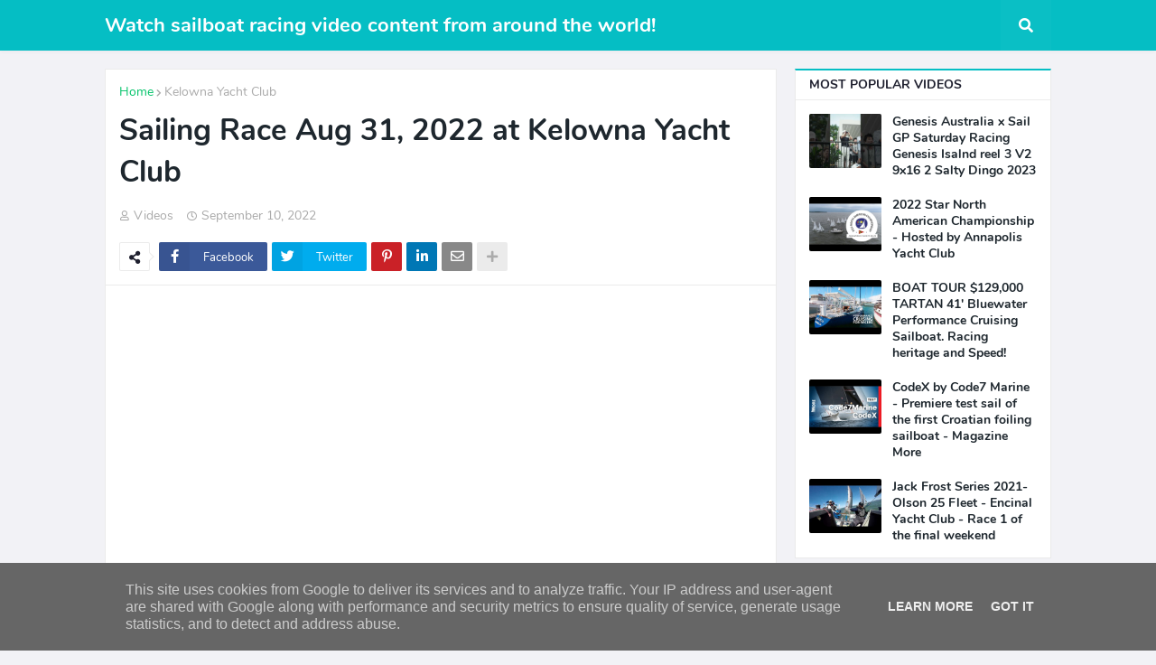

--- FILE ---
content_type: text/html; charset=UTF-8
request_url: https://www.sailboats.fr/2022/09/sailing-race-aug-31-2022-at-kelowna.html
body_size: 30191
content:
<!DOCTYPE html>
<html class='ltr' dir='ltr' lang='en' xmlns='http://www.w3.org/1999/xhtml' xmlns:b='http://www.google.com/2005/gml/b' xmlns:data='http://www.google.com/2005/gml/data' xmlns:expr='http://www.google.com/2005/gml/expr'>
<head>
<meta content='width=device-width, initial-scale=1.0, minimum-scale=1.0, maximum-scale=5.0' name='viewport'/>
<title>Sailing Race Aug 31, 2022 at Kelowna Yacht Club</title>
<link href='//1.bp.blogspot.com' rel='dns-prefetch'/>
<link href='//2.bp.blogspot.com' rel='dns-prefetch'/>
<link href='//3.bp.blogspot.com' rel='dns-prefetch'/>
<link href='//4.bp.blogspot.com' rel='dns-prefetch'/>
<link href='//www.blogger.com' rel='dns-prefetch'/>
<link href='//dnjs.cloudflare.com' rel='dns-prefetch'/>
<link href='//fonts.gstatic.com' rel='dns-prefetch'/>
<link href='//pagead2.googlesyndication.com' rel='dns-prefetch'/>
<link href='//www.googletagmanager.com' rel='dns-prefetch'/>
<link href='//www.google-analytics.com' rel='dns-prefetch'/>
<link href='//connect.facebook.net' rel='dns-prefetch'/>
<link href='//c.disquscdn.com' rel='dns-prefetch'/>
<link href='//disqus.com' rel='dns-prefetch'/>
<meta content='text/html; charset=UTF-8' http-equiv='Content-Type'/>
<meta content='blogger' name='generator'/>
<link href='https://www.sailboats.fr/favicon.ico' rel='icon' type='image/x-icon'/>
<meta content='#05bec4' name='theme-color'/>
<meta content='#05bec4' name='msapplication-navbutton-color'/>
<link href='https://www.sailboats.fr/2022/09/sailing-race-aug-31-2022-at-kelowna.html' rel='canonical'/>
<link rel="alternate" type="application/atom+xml" title="Watch sailboat racing video content from around the world! - Atom" href="https://www.sailboats.fr/feeds/posts/default" />
<link rel="alternate" type="application/rss+xml" title="Watch sailboat racing video content from around the world! - RSS" href="https://www.sailboats.fr/feeds/posts/default?alt=rss" />
<link rel="service.post" type="application/atom+xml" title="Watch sailboat racing video content from around the world! - Atom" href="https://www.blogger.com/feeds/8097730953085126063/posts/default" />

<link rel="alternate" type="application/atom+xml" title="Watch sailboat racing video content from around the world! - Atom" href="https://www.sailboats.fr/feeds/1366227437246258609/comments/default" />
<meta content='Watch unique footage of sailing and sail boat racing.' name='description'/>
<link href='https://lh3.googleusercontent.com/blogger_img_proxy/AEn0k_ug5zIjC1vu7cAKiPfiJRrd7wTMB89K5JoOSMdVcvXgk6JvY2Daa6akZuXj0L8ixI0nSnWTgOP-eZXBOxWIhHa31oC9jeUtFJcKZu-0hJRtuT83IA' rel='image_src'/>
<!-- Metadata for Open Graph protocol. See http://ogp.me/. -->
<meta content='article' property='og:type'/>
<meta content='Sailing Race Aug 31, 2022 at Kelowna Yacht Club' property='og:title'/>
<meta content='https://www.sailboats.fr/2022/09/sailing-race-aug-31-2022-at-kelowna.html' property='og:url'/>
<meta content='Watch unique footage of sailing and sail boat racing.' property='og:description'/>
<meta content='Watch sailboat racing video content from around the world!' property='og:site_name'/>
<meta content='https://lh3.googleusercontent.com/blogger_img_proxy/AEn0k_ug5zIjC1vu7cAKiPfiJRrd7wTMB89K5JoOSMdVcvXgk6JvY2Daa6akZuXj0L8ixI0nSnWTgOP-eZXBOxWIhHa31oC9jeUtFJcKZu-0hJRtuT83IA' property='og:image'/>
<meta content='https://lh3.googleusercontent.com/blogger_img_proxy/AEn0k_ug5zIjC1vu7cAKiPfiJRrd7wTMB89K5JoOSMdVcvXgk6JvY2Daa6akZuXj0L8ixI0nSnWTgOP-eZXBOxWIhHa31oC9jeUtFJcKZu-0hJRtuT83IA' name='twitter:image'/>
<meta content='summary_large_image' name='twitter:card'/>
<meta content='Sailing Race Aug 31, 2022 at Kelowna Yacht Club' name='twitter:title'/>
<meta content='https://www.sailboats.fr/2022/09/sailing-race-aug-31-2022-at-kelowna.html' name='twitter:domain'/>
<meta content='Watch unique footage of sailing and sail boat racing.' name='twitter:description'/>
<!-- Font Awesome Free 5.11.2 -->
<link href='https://cdnjs.cloudflare.com/ajax/libs/font-awesome/5.11.2/css/all.min.css' rel='stylesheet'/>
<meta content='8BAD6272E14E2BD75D9EC56AC0291EE2' name='msvalidate.01'/>
<!-- Template Style CSS -->
<!-- Google Tag Manager -->
<script>(function(w,d,s,l,i){w[l]=w[l]||[];w[l].push({'gtm.start':
new Date().getTime(),event:'gtm.js'});var f=d.getElementsByTagName(s)[0],
j=d.createElement(s),dl=l!='dataLayer'?'&l='+l:'';j.async=true;j.src=
'https://www.googletagmanager.com/gtm.js?id='+i+dl;f.parentNode.insertBefore(j,f);
})(window,document,'script','dataLayer','GTM-T2XSLB2');</script>
<!-- End Google Tag Manager -->
<style id='page-skin-1' type='text/css'><!--
/*
-----------------------------------------------
Blogger Template Style
Name:        Seoify
Version:     1.0.0 - Free
Author:      Templateify
Author Url:  https://www.templateify.com/
----------------------------------------------- */
/*-- Google Nunito Font --*/
@font-face{font-family:'Nunito';font-style:italic;font-weight:400;src:local('Nunito Italic'),local(Nunito-Italic),url(https://fonts.gstatic.com/s/nunito/v12/XRXX3I6Li01BKofIMNaORs71cA.woff2) format("woff2");unicode-range:U+0460-052F,U+1C80-1C88,U+20B4,U+2DE0-2DFF,U+A640-A69F,U+FE2E-FE2F}
@font-face{font-family:'Nunito';font-style:italic;font-weight:400;src:local('Nunito Italic'),local(Nunito-Italic),url(https://fonts.gstatic.com/s/nunito/v12/XRXX3I6Li01BKofIMNaHRs71cA.woff2) format("woff2");unicode-range:U+0400-045F,U+0490-0491,U+04B0-04B1,U+2116}
@font-face{font-family:'Nunito';font-style:italic;font-weight:400;src:local('Nunito Italic'),local(Nunito-Italic),url(https://fonts.gstatic.com/s/nunito/v12/XRXX3I6Li01BKofIMNaMRs71cA.woff2) format("woff2");unicode-range:U+0102-0103,U+0110-0111,U+1EA0-1EF9,U+20AB}
@font-face{font-family:'Nunito';font-style:italic;font-weight:400;src:local('Nunito Italic'),local(Nunito-Italic),url(https://fonts.gstatic.com/s/nunito/v12/XRXX3I6Li01BKofIMNaNRs71cA.woff2) format("woff2");unicode-range:U+0100-024F,U+0259,U+1E00-1EFF,U+2020,U+20A0-20AB,U+20AD-20CF,U+2113,U+2C60-2C7F,U+A720-A7FF}
@font-face{font-family:'Nunito';font-style:italic;font-weight:400;src:local('Nunito Italic'),local(Nunito-Italic),url(https://fonts.gstatic.com/s/nunito/v12/XRXX3I6Li01BKofIMNaDRs4.woff2) format("woff2");unicode-range:U+0000-00FF,U+0131,U+0152-0153,U+02BB-02BC,U+02C6,U+02DA,U+02DC,U+2000-206F,U+2074,U+20AC,U+2122,U+2191,U+2193,U+2212,U+2215,U+FEFF,U+FFFD}
@font-face{font-family:'Nunito';font-style:italic;font-weight:600;src:local('Nunito SemiBold Italic'),local(Nunito-SemiBoldItalic),url(https://fonts.gstatic.com/s/nunito/v12/XRXQ3I6Li01BKofIMN5cYtvHUT8_DQ.woff2) format("woff2");unicode-range:U+0460-052F,U+1C80-1C88,U+20B4,U+2DE0-2DFF,U+A640-A69F,U+FE2E-FE2F}
@font-face{font-family:'Nunito';font-style:italic;font-weight:600;src:local('Nunito SemiBold Italic'),local(Nunito-SemiBoldItalic),url(https://fonts.gstatic.com/s/nunito/v12/XRXQ3I6Li01BKofIMN5cYtvOUT8_DQ.woff2) format("woff2");unicode-range:U+0400-045F,U+0490-0491,U+04B0-04B1,U+2116}
@font-face{font-family:'Nunito';font-style:italic;font-weight:600;src:local('Nunito SemiBold Italic'),local(Nunito-SemiBoldItalic),url(https://fonts.gstatic.com/s/nunito/v12/XRXQ3I6Li01BKofIMN5cYtvFUT8_DQ.woff2) format("woff2");unicode-range:U+0102-0103,U+0110-0111,U+1EA0-1EF9,U+20AB}
@font-face{font-family:'Nunito';font-style:italic;font-weight:600;src:local('Nunito SemiBold Italic'),local(Nunito-SemiBoldItalic),url(https://fonts.gstatic.com/s/nunito/v12/XRXQ3I6Li01BKofIMN5cYtvEUT8_DQ.woff2) format("woff2");unicode-range:U+0100-024F,U+0259,U+1E00-1EFF,U+2020,U+20A0-20AB,U+20AD-20CF,U+2113,U+2C60-2C7F,U+A720-A7FF}
@font-face{font-family:'Nunito';font-style:italic;font-weight:600;src:local('Nunito SemiBold Italic'),local(Nunito-SemiBoldItalic),url(https://fonts.gstatic.com/s/nunito/v12/XRXQ3I6Li01BKofIMN5cYtvKUT8.woff2) format("woff2");unicode-range:U+0000-00FF,U+0131,U+0152-0153,U+02BB-02BC,U+02C6,U+02DA,U+02DC,U+2000-206F,U+2074,U+20AC,U+2122,U+2191,U+2193,U+2212,U+2215,U+FEFF,U+FFFD}
@font-face{font-family:'Nunito';font-style:italic;font-weight:700;src:local('Nunito Bold Italic'),local(Nunito-BoldItalic),url(https://fonts.gstatic.com/s/nunito/v12/XRXQ3I6Li01BKofIMN44Y9vHUT8_DQ.woff2) format("woff2");unicode-range:U+0460-052F,U+1C80-1C88,U+20B4,U+2DE0-2DFF,U+A640-A69F,U+FE2E-FE2F}
@font-face{font-family:'Nunito';font-style:italic;font-weight:700;src:local('Nunito Bold Italic'),local(Nunito-BoldItalic),url(https://fonts.gstatic.com/s/nunito/v12/XRXQ3I6Li01BKofIMN44Y9vOUT8_DQ.woff2) format("woff2");unicode-range:U+0400-045F,U+0490-0491,U+04B0-04B1,U+2116}
@font-face{font-family:'Nunito';font-style:italic;font-weight:700;src:local('Nunito Bold Italic'),local(Nunito-BoldItalic),url(https://fonts.gstatic.com/s/nunito/v12/XRXQ3I6Li01BKofIMN44Y9vFUT8_DQ.woff2) format("woff2");unicode-range:U+0102-0103,U+0110-0111,U+1EA0-1EF9,U+20AB}
@font-face{font-family:'Nunito';font-style:italic;font-weight:700;src:local('Nunito Bold Italic'),local(Nunito-BoldItalic),url(https://fonts.gstatic.com/s/nunito/v12/XRXQ3I6Li01BKofIMN44Y9vEUT8_DQ.woff2) format("woff2");unicode-range:U+0100-024F,U+0259,U+1E00-1EFF,U+2020,U+20A0-20AB,U+20AD-20CF,U+2113,U+2C60-2C7F,U+A720-A7FF}
@font-face{font-family:'Nunito';font-style:italic;font-weight:700;src:local('Nunito Bold Italic'),local(Nunito-BoldItalic),url(https://fonts.gstatic.com/s/nunito/v12/XRXQ3I6Li01BKofIMN44Y9vKUT8.woff2) format("woff2");unicode-range:U+0000-00FF,U+0131,U+0152-0153,U+02BB-02BC,U+02C6,U+02DA,U+02DC,U+2000-206F,U+2074,U+20AC,U+2122,U+2191,U+2193,U+2212,U+2215,U+FEFF,U+FFFD}
@font-face{font-family:'Nunito';font-style:normal;font-weight:400;src:local('Nunito Regular'),local(Nunito-Regular),url(https://fonts.gstatic.com/s/nunito/v12/XRXV3I6Li01BKofIOOaBXso.woff2) format("woff2");unicode-range:U+0460-052F,U+1C80-1C88,U+20B4,U+2DE0-2DFF,U+A640-A69F,U+FE2E-FE2F}
@font-face{font-family:'Nunito';font-style:normal;font-weight:400;src:local('Nunito Regular'),local(Nunito-Regular),url(https://fonts.gstatic.com/s/nunito/v12/XRXV3I6Li01BKofIMeaBXso.woff2) format("woff2");unicode-range:U+0400-045F,U+0490-0491,U+04B0-04B1,U+2116}
@font-face{font-family:'Nunito';font-style:normal;font-weight:400;src:local('Nunito Regular'),local(Nunito-Regular),url(https://fonts.gstatic.com/s/nunito/v12/XRXV3I6Li01BKofIOuaBXso.woff2) format("woff2");unicode-range:U+0102-0103,U+0110-0111,U+1EA0-1EF9,U+20AB}
@font-face{font-family:'Nunito';font-style:normal;font-weight:400;src:local('Nunito Regular'),local(Nunito-Regular),url(https://fonts.gstatic.com/s/nunito/v12/XRXV3I6Li01BKofIO-aBXso.woff2) format("woff2");unicode-range:U+0100-024F,U+0259,U+1E00-1EFF,U+2020,U+20A0-20AB,U+20AD-20CF,U+2113,U+2C60-2C7F,U+A720-A7FF}
@font-face{font-family:'Nunito';font-style:normal;font-weight:400;src:local('Nunito Regular'),local(Nunito-Regular),url(https://fonts.gstatic.com/s/nunito/v12/XRXV3I6Li01BKofINeaB.woff2) format("woff2");unicode-range:U+0000-00FF,U+0131,U+0152-0153,U+02BB-02BC,U+02C6,U+02DA,U+02DC,U+2000-206F,U+2074,U+20AC,U+2122,U+2191,U+2193,U+2212,U+2215,U+FEFF,U+FFFD}
@font-face{font-family:'Nunito';font-style:normal;font-weight:600;src:local('Nunito SemiBold'),local(Nunito-SemiBold),url(https://fonts.gstatic.com/s/nunito/v12/XRXW3I6Li01BKofA6sKUbOvISTs.woff2) format("woff2");unicode-range:U+0460-052F,U+1C80-1C88,U+20B4,U+2DE0-2DFF,U+A640-A69F,U+FE2E-FE2F}
@font-face{font-family:'Nunito';font-style:normal;font-weight:600;src:local('Nunito SemiBold'),local(Nunito-SemiBold),url(https://fonts.gstatic.com/s/nunito/v12/XRXW3I6Li01BKofA6sKUZevISTs.woff2) format("woff2");unicode-range:U+0400-045F,U+0490-0491,U+04B0-04B1,U+2116}
@font-face{font-family:'Nunito';font-style:normal;font-weight:600;src:local('Nunito SemiBold'),local(Nunito-SemiBold),url(https://fonts.gstatic.com/s/nunito/v12/XRXW3I6Li01BKofA6sKUbuvISTs.woff2) format("woff2");unicode-range:U+0102-0103,U+0110-0111,U+1EA0-1EF9,U+20AB}
@font-face{font-family:'Nunito';font-style:normal;font-weight:600;src:local('Nunito SemiBold'),local(Nunito-SemiBold),url(https://fonts.gstatic.com/s/nunito/v12/XRXW3I6Li01BKofA6sKUb-vISTs.woff2) format("woff2");unicode-range:U+0100-024F,U+0259,U+1E00-1EFF,U+2020,U+20A0-20AB,U+20AD-20CF,U+2113,U+2C60-2C7F,U+A720-A7FF}
@font-face{font-family:'Nunito';font-style:normal;font-weight:600;src:local('Nunito SemiBold'),local(Nunito-SemiBold),url(https://fonts.gstatic.com/s/nunito/v12/XRXW3I6Li01BKofA6sKUYevI.woff2) format("woff2");unicode-range:U+0000-00FF,U+0131,U+0152-0153,U+02BB-02BC,U+02C6,U+02DA,U+02DC,U+2000-206F,U+2074,U+20AC,U+2122,U+2191,U+2193,U+2212,U+2215,U+FEFF,U+FFFD}
@font-face{font-family:'Nunito';font-style:normal;font-weight:700;src:local('Nunito Bold'),local(Nunito-Bold),url(https://fonts.gstatic.com/s/nunito/v12/XRXW3I6Li01BKofAjsOUbOvISTs.woff2) format("woff2");unicode-range:U+0460-052F,U+1C80-1C88,U+20B4,U+2DE0-2DFF,U+A640-A69F,U+FE2E-FE2F}
@font-face{font-family:'Nunito';font-style:normal;font-weight:700;src:local('Nunito Bold'),local(Nunito-Bold),url(https://fonts.gstatic.com/s/nunito/v12/XRXW3I6Li01BKofAjsOUZevISTs.woff2) format("woff2");unicode-range:U+0400-045F,U+0490-0491,U+04B0-04B1,U+2116}
@font-face{font-family:'Nunito';font-style:normal;font-weight:700;src:local('Nunito Bold'),local(Nunito-Bold),url(https://fonts.gstatic.com/s/nunito/v12/XRXW3I6Li01BKofAjsOUbuvISTs.woff2) format("woff2");unicode-range:U+0102-0103,U+0110-0111,U+1EA0-1EF9,U+20AB}
@font-face{font-family:'Nunito';font-style:normal;font-weight:700;src:local('Nunito Bold'),local(Nunito-Bold),url(https://fonts.gstatic.com/s/nunito/v12/XRXW3I6Li01BKofAjsOUb-vISTs.woff2) format("woff2");unicode-range:U+0100-024F,U+0259,U+1E00-1EFF,U+2020,U+20A0-20AB,U+20AD-20CF,U+2113,U+2C60-2C7F,U+A720-A7FF}
@font-face{font-family:'Nunito';font-style:normal;font-weight:700;src:local('Nunito Bold'),local(Nunito-Bold),url(https://fonts.gstatic.com/s/nunito/v12/XRXW3I6Li01BKofAjsOUYevI.woff2) format("woff2");unicode-range:U+0000-00FF,U+0131,U+0152-0153,U+02BB-02BC,U+02C6,U+02DA,U+02DC,U+2000-206F,U+2074,U+20AC,U+2122,U+2191,U+2193,U+2212,U+2215,U+FEFF,U+FFFD}
/*-- Reset CSS --*/
a,abbr,acronym,address,applet,b,big,blockquote,body,caption,center,cite,code,dd,del,dfn,div,dl,dt,em,fieldset,font,form,h1,h2,h3,h4,h5,h6,html,i,iframe,img,ins,kbd,label,legend,li,object,p,pre,q,s,samp,small,span,strike,strong,sub,sup,table,tbody,td,tfoot,th,thead,tr,tt,u,ul,var{padding:0;margin:0;border:0;outline:0;vertical-align:baseline;background:0 0;text-decoration:none}dl,ul{list-style-position:inside;font-weight:400;list-style:none}ul li{list-style:none}caption,th{text-align:center}img{border:none;position:relative}a,a:visited{text-decoration:none}.clearfix{clear:both}.section,.widget,.widget ul{margin:0;padding:0}a{color:#05c46b}a img{border:0}abbr{text-decoration:none}.CSS_LIGHTBOX{z-index:999999!important}.CSS_LIGHTBOX_ATTRIBUTION_INDEX_CONTAINER .CSS_HCONT_CHILDREN_HOLDER > .CSS_LAYOUT_COMPONENT.CSS_HCONT_CHILD:first-child > .CSS_LAYOUT_COMPONENT{opacity:0}.separator a{clear:none!important;float:none!important;margin-left:0!important;margin-right:0!important}#Navbar1,#navbar-iframe,.widget-item-control,a.quickedit,.home-link,.feed-links{display:none!important}.center{display:table;margin:0 auto;position:relative}.widget > h2,.widget > h3,.widget.Attribution{display:none}.widget iframe,.widget img{max-width:100%}
/*-- Body Content CSS --*/
:root{--body-font:'Nunito',sans-serif;--title-font:'Nunito',sans-serif;--meta-font:'Nunito',sans-serif;--text-font:'Nunito',sans-serif}
button,input,select,textarea{font-family:var(--body-font);-webkit-appearance:none;-moz-appearance:none;appearance:none;outline:none;box-sizing:border-box;border-radius:0}
body{position:relative;background-color:#f2f2f6;background:#f2f2f6 url() repeat fixed top left;font-family:var(--body-font);font-size:14px;color:#6d6d80;font-weight:400;font-style:normal;line-height:1.4em;word-wrap:break-word;margin:0;padding:0}
body.background-cover{background-attachment:fixed;background-size:cover;background-position:center center;background-repeat:no-repeat}
.rtl{direction:rtl}
.no-items.section{display:none}
h1,h2,h3,h4,h5,h6{font-family:var(--title-font);font-weight:700}
.title-oswald h1,.title-oswald h2,.title-oswald h3,.title-oswald h4,.title-oswald h5,.title-oswald h6{font-weight:500}
#outer-wrapper{position:relative;overflow:hidden;width:100%;max-width:100%;margin:0 auto;background-color:#f2f2f6;box-shadow:0 0 20px rgba(0,0,0,0)}
.floating-mode #outer-wrapper{background-color:rgba(0,0,0,0);box-shadow:none}
.boxed-layout #outer-wrapper{max-width:calc(1048px + 40px);background-color:#f2f2f6;box-shadow:0 0 20px rgba(0,0,0,0.1)}
.row-x1{width:1048px}
#content-wrapper{position:relative;float:left;width:100%;overflow:hidden;padding:20px 0;margin:0;border-top:0}
#content-wrapper > .container{margin:0 auto}
#main-wrapper{position:relative;float:left;width:calc(100% - (284px + 20px));box-sizing:border-box;padding:0}
.left-sidebar #main-wrapper,.rtl #main-wrapper{float:right}
#sidebar-wrapper{position:relative;float:right;width:284px;box-sizing:border-box;padding:0}
.left-sidebar #sidebar-wrapper,.rtl #sidebar-wrapper{float:left}
.entry-image-link,.cmm-avatar,.comments .avatar-image-container{overflow:hidden;background-color:rgba(155,155,155,0.08);z-index:5;color:transparent!important}
.entry-thumb{display:block;position:relative;width:100%;height:100%;background-size:cover;background-position:center center;background-repeat:no-repeat;z-index:1;opacity:0;transition:opacity .35s ease}
.entry-thumb.lazy-ify{opacity:1}
.entry-image-link:hover .entry-thumb,.featured-item-inner:hover .entry-thumb,.content-block-1 .block-inner:hover .entry-thumb,.seoify-free-content-blocks-2 .block-inner:hover .entry-thumb,.column-inner:hover .entry-thumb,.FeaturedPost .featured-post-inner:hover .entry-thumb{filter:brightness(1.1)}
.before-mask:before{content:'';position:absolute;left:0;right:0;bottom:0;height:70%;background-image:linear-gradient(to bottom,transparent,rgba(0,0,0,0.5));-webkit-backface-visibility:hidden;backface-visibility:hidden;z-index:2;opacity:1;margin:0;transition:opacity .25s ease}
.entry-title{color:#1e272e}
.entry-title a{color:#1e272e;display:block}
.entry-title a:hover{color:#05c46b}
.excerpt{font-family:var(--text-font)}
.entry-info{position:absolute;bottom:0;left:0;overflow:hidden;width:100%;background-image:linear-gradient(to bottom,transparent,rgba(0,0,0,0.5));z-index:10;box-sizing:border-box;padding:15px}
.entry-info .entry-meta{color:#ddd}
.entry-info .entry-title{text-shadow:0 1px 2px rgba(0,0,0,0.5)}
.entry-info .entry-title a{color:#fff}
.no-posts{display:block;font-size:14px;color:#6d6d80;padding:20px 0;font-weight:400}
.social a:before{display:inline-block;font-family:'Font Awesome 5 Brands';font-style:normal;font-weight:400}
.social .blogger a:before{content:"\f37d"}
.social .facebook a:before{content:"\f082"}
.social .facebook-f a:before{content:"\f39e"}
.social .twitter a:before{content:"\f099"}
.social .rss a:before{content:"\f09e";font-family:'Font Awesome 5 Free';font-weight:900}
.social .youtube a:before{content:"\f167"}
.social .skype a:before{content:"\f17e"}
.social .stumbleupon a:before{content:"\f1a4"}
.social .tumblr a:before{content:"\f173"}
.social .vk a:before{content:"\f189"}
.social .stack-overflow a:before{content:"\f16c"}
.social .github a:before{content:"\f09b"}
.social .linkedin a:before{content:"\f0e1"}
.social .dribbble a:before{content:"\f17d"}
.social .soundcloud a:before{content:"\f1be"}
.social .behance a:before{content:"\f1b4"}
.social .digg a:before{content:"\f1a6"}
.social .instagram a:before{content:"\f16d"}
.social .pinterest a:before{content:"\f0d2"}
.social .pinterest-p a:before{content:"\f231"}
.social .twitch a:before{content:"\f1e8"}
.social .delicious a:before{content:"\f1a5"}
.social .codepen a:before{content:"\f1cb"}
.social .flipboard a:before{content:"\f44d"}
.social .reddit a:before{content:"\f281"}
.social .whatsapp a:before{content:"\f232"}
.social .messenger a:before{content:"\f39f"}
.social .snapchat a:before{content:"\f2ac"}
.social .telegram a:before{content:"\f3fe"}
.social .discord a:before{content:"\f392"}
.social .share a:before{content:"\f064";font-family:'Font Awesome 5 Free';font-weight:900}
.social .email a:before{content:"\f0e0";font-family:'Font Awesome 5 Free';font-weight:400}
.social .external-link a:before{content:"\f35d";font-family:'Font Awesome 5 Free';font-weight:900}
.social-bg .blogger a,.social-bg-hover .blogger a:hover{background-color:#ff5722}
.social-bg .facebook a,.social-bg .facebook-f a,.social-bg-hover .facebook a:hover,.social-bg-hover .facebook-f a:hover{background-color:#3b5999}
.social-bg .twitter a,.social-bg-hover .twitter a:hover{background-color:#00acee}
.social-bg .youtube a,.social-bg-hover .youtube a:hover{background-color:#f50000}
.social-bg .instagram a,.social-bg-hover .instagram a:hover{background:linear-gradient(15deg,#ffb13d,#dd277b,#4d5ed4)}
.social-bg .pinterest a,.social-bg .pinterest-p a,.social-bg-hover .pinterest a:hover,.social-bg-hover .pinterest-p a:hover{background-color:#ca2127}
.social-bg .dribbble a,.social-bg-hover .dribbble a:hover{background-color:#ea4c89}
.social-bg .linkedin a,.social-bg-hover .linkedin a:hover{background-color:#0077b5}
.social-bg .tumblr a,.social-bg-hover .tumblr a:hover{background-color:#365069}
.social-bg .twitch a,.social-bg-hover .twitch a:hover{background-color:#6441a5}
.social-bg .rss a,.social-bg-hover .rss a:hover{background-color:#ffc200}
.social-bg .skype a,.social-bg-hover .skype a:hover{background-color:#00aff0}
.social-bg .stumbleupon a,.social-bg-hover .stumbleupon a:hover{background-color:#eb4823}
.social-bg .vk a,.social-bg-hover .vk a:hover{background-color:#4a76a8}
.social-bg .stack-overflow a,.social-bg-hover .stack-overflow a:hover{background-color:#f48024}
.social-bg .github a,.social-bg-hover .github a:hover{background-color:#24292e}
.social-bg .soundcloud a,.social-bg-hover .soundcloud a:hover{background:linear-gradient(#ff7400,#ff3400)}
.social-bg .behance a,.social-bg-hover .behance a:hover{background-color:#191919}
.social-bg .digg a,.social-bg-hover .digg a:hover{background-color:#1b1a19}
.social-bg .delicious a,.social-bg-hover .delicious a:hover{background-color:#0076e8}
.social-bg .codepen a,.social-bg-hover .codepen a:hover{background-color:#000}
.social-bg .flipboard a,.social-bg-hover .flipboard a:hover{background-color:#f52828}
.social-bg .reddit a,.social-bg-hover .reddit a:hover{background-color:#ff4500}
.social-bg .whatsapp a,.social-bg-hover .whatsapp a:hover{background-color:#3fbb50}
.social-bg .messenger a,.social-bg-hover .messenger a:hover{background-color:#0084ff}
.social-bg .snapchat a,.social-bg-hover .snapchat a:hover{background-color:#ffe700}
.social-bg .telegram a,.social-bg-hover .telegram a:hover{background-color:#179cde}
.social-bg .discord a,.social-bg-hover .discord a:hover{background-color:#7289da}
.social-bg .share a,.social-bg-hover .share a:hover{background-color:#aaaaaa}
.social-bg .email a,.social-bg-hover .email a:hover{background-color:#888}
.social-bg .external-link a,.social-bg-hover .external-link a:hover{background-color:#04aab0}
.social-color .blogger a,.social-color-hover .blogger a:hover{color:#ff5722}
.social-color .facebook a,.social-color .facebook-f a,.social-color-hover .facebook a:hover,.social-color-hover .facebook-f a:hover{color:#3b5999}
.social-color .twitter a,.social-color-hover .twitter a:hover{color:#00acee}
.social-color .youtube a,.social-color-hover .youtube a:hover{color:#f50000}
.social-color .instagram a,.social-color-hover .instagram a:hover{color:#dd277b}
.social-color .pinterest a,.social-color .pinterest-p a,.social-color-hover .pinterest a:hover,.social-color-hover .pinterest-p a:hover{color:#ca2127}
.social-color .dribbble a,.social-color-hover .dribbble a:hover{color:#ea4c89}
.social-color .linkedin a,.social-color-hover .linkedin a:hover{color:#0077b5}
.social-color .tumblr a,.social-color-hover .tumblr a:hover{color:#365069}
.social-color .twitch a,.social-color-hover .twitch a:hover{color:#6441a5}
.social-color .rss a,.social-color-hover .rss a:hover{color:#ffc200}
.social-color .skype a,.social-color-hover .skype a:hover{color:#00aff0}
.social-color .stumbleupon a,.social-color-hover .stumbleupon a:hover{color:#eb4823}
.social-color .vk a,.social-color-hover .vk a:hover{color:#4a76a8}
.social-color .stack-overflow a,.social-color-hover .stack-overflow a:hover{color:#f48024}
.social-color .github a,.social-color-hover .github a:hover{color:#24292e}
.social-color .soundcloud a,.social-color-hover .soundcloud a:hover{color:#ff7400}
.social-color .behance a,.social-color-hover .behance a:hover{color:#191919}
.social-color .digg a,.social-color-hover .digg a:hover{color:#1b1a19}
.social-color .delicious a,.social-color-hover .delicious a:hover{color:#0076e8}
.social-color .codepen a,.social-color-hover .codepen a:hover{color:#000}
.social-color .flipboard a,.social-color-hover .flipboard a:hover{color:#f52828}
.social-color .reddit a,.social-color-hover .reddit a:hover{color:#ff4500}
.social-color .whatsapp a,.social-color-hover .whatsapp a:hover{color:#3fbb50}
.social-color .messenger a,.social-color-hover .messenger a:hover{color:#0084ff}
.social-color .snapchat a,.social-color-hover .snapchat a:hover{color:#ffe700}
.social-color .telegram a,.social-color-hover .telegram a:hover{color:#179cde}
.social-color .discord a,.social-color-hover .discord a:hover{color:#7289da}
.social-color .share a,.social-color-hover .share a:hover{color:#aaaaaa}
.social-color .email a,.social-color-hover .email a:hover{color:#888}
.social-color .external-link a,.social-color-hover .external-link a:hover{color:#04aab0}
#seoify-free-header-wrapper{position:relative;float:left;width:100%;margin:0}
.headerify-wrap,.headerify{position:relative;float:left;width:100%;height:56px;margin:0}
.headerify-inner{position:relative;float:left;width:100%;max-width:100%;height:56px;background-color:#05bec4;box-sizing:border-box;padding:0;margin:0;box-shadow:0 2px 4px 0 rgba(0,0,0,0.03)}
.boxed-layout .headerify-inner{float:none;max-width:calc(1048px + 40px);margin:0 auto;padding:0}
#seoify-free-header-wrapper .container{position:relative;margin:0 auto}
.main-logo-wrap{position:relative;float:left;margin:0 20px 0 0}
.rtl .main-logo-wrap{float:right;margin:0 0 0 20px}
.main-logo{position:relative;float:left;width:100%;height:32px;padding:12px 0;margin:0}
.main-logo .main-logo-img{float:left;height:32px;overflow:hidden}
.main-logo img{max-width:100%;height:32px;margin:0}
.main-logo h1{font-size:22px;color:#ffffff;line-height:32px;margin:0}
.main-logo h1 a{color:#ffffff}
.main-logo h1 a:hover{color:#ffffff}
.main-logo #h1-tag{position:absolute;top:-9000px;left:-9000px;display:none;visibility:hidden}
.main-menu-wrap{position:static;float:left;height:56px;margin:0}
.rtl .main-menu-wrap{float:right}
#seoify-free-main-menu .widget,#seoify-free-main-menu .widget > .widget-title{display:none}
#seoify-free-main-menu .show-menu{display:block}
#seoify-free-main-menu{position:static;width:100%;height:56px;z-index:10}
#seoify-free-main-menu ul > li{position:relative;float:left;display:inline-block;padding:0;margin:0}
.rtl #seoify-free-main-menu ul > li{float:right}
#seoify-free-main-menu-nav > li > a{position:relative;display:block;height:56px;font-size:14px;color:#ffffff;font-weight:700;text-transform:uppercase;line-height:56px;padding:0 15px;margin:0}
.main-oswald #seoify-free-main-menu-nav > li > a{font-weight:500}
#seoify-free-main-menu-nav > li:hover > a{background-color:rgba(255,255,255,0.05);color:#ffffff}
#seoify-free-main-menu ul > li > ul{position:absolute;float:left;left:0;top:56px;width:180px;background-color:#1e1f2e;z-index:99999;padding:0;visibility:hidden;opacity:0;-webkit-transform:translateY(-10px);transform:translateY(-10px);box-shadow:0 2px 4px rgba(0,0,0,0.2)}
.rtl #seoify-free-main-menu ul > li > ul{left:auto;right:0}
#seoify-free-main-menu ul > li > ul > li > ul{position:absolute;top:0;left:100%;-webkit-transform:translateX(-10px);transform:translateX(-10px);margin:0}
.rtl #seoify-free-main-menu ul > li > ul > li > ul{left:unset;right:100%;-webkit-transform:translateX(10px);transform:translateX(10px)}
#seoify-free-main-menu ul > li > ul > li{display:block;float:none;position:relative}
.rtl #seoify-free-main-menu ul > li > ul > li{float:none}
#seoify-free-main-menu ul > li > ul > li a{position:relative;display:block;font-size:14px;color:#d2d2e2;font-weight:400;box-sizing:border-box;padding:8px 15px;margin:0;border-bottom:1px solid rgba(155,155,155,0.2)}
.main-oswald #seoify-free-main-menu ul > li > ul > li a{font-weight:400}
#seoify-free-main-menu ul > li > ul > li:last-child a{border:0}
#seoify-free-main-menu ul > li > ul > li:hover > a{color:#05c46b}
#seoify-free-main-menu ul > li.has-sub > a:after{content:'\f078';float:right;font-family:'Font Awesome 5 Free';font-size:9px;font-weight:900;margin:-1px 0 0 5px}
.rtl #seoify-free-main-menu ul > li.has-sub > a:after{float:left;margin:-1px 5px 0 0}
#seoify-free-main-menu ul > li > ul > li.has-sub > a:after{content:'\f054';float:right;margin:0}
.rtl #seoify-free-main-menu ul > li > ul > li.has-sub > a:after{content:'\f053'}
#seoify-free-main-menu ul > li:hover > ul,#seoify-free-main-menu ul > li > ul > li:hover > ul{visibility:visible;opacity:1;-webkit-backface-visibility:hidden;backface-visibility:hidden;-webkit-transform:translate(0);transform:translate(0)}
#seoify-free-main-menu ul ul{transition:all .17s ease}
.tab-active{display:block}
.tab-animated,.post-animated{-webkit-animation-duration:.5s;animation-duration:.5s;-webkit-animation-fill-mode:both;animation-fill-mode:both}
@keyframes fadeIn {
from{opacity:0}
to{opacity:1}
}
.tab-fadeIn,.post-fadeIn{animation-name:fadeIn}
@keyframes fadeInUp {
from{opacity:0;transform:translate3d(0,5px,0)}
to{opacity:1;transform:translate3d(0,0,0)}
}
.tab-fadeInUp,.post-fadeInUp{animation-name:fadeInUp}
.search-toggle{position:absolute;top:0;right:0;width:56px;height:56px;background-color:rgba(255,255,255,0.02);color:#ffffff;font-size:16px;text-align:center;line-height:56px;cursor:pointer;z-index:20;padding:0;margin:0}
.rtl .search-toggle{right:unset;left:0}
.search-toggle:after{content:"\f002";font-family:'Font Awesome 5 Free';font-weight:900;margin:0}
.search-active .search-toggle:after{content:"\f00d"}
.search-toggle:hover{background-color:rgba(255,255,255,0.05);color:#ffffff}
#nav-search{position:absolute;top:56px;right:0;width:320px;max-width:100%;height:56px;z-index:25;background-color:#1e1f2e;box-sizing:border-box;padding:10px;visibility:hidden;opacity:0;-webkit-transform:translateY(-10px);transform:translateY(-10px);box-shadow:0 2px 4px 0 rgba(0,0,0,0.2);transition:all .17s ease}
.search-active #nav-search{visibility:visible;opacity:1;-webkit-backface-visibility:hidden;backface-visibility:hidden;-webkit-transform:translate(0);transform:translate(0)}
.rtl #nav-search{right:unset;left:0}
#nav-search .search-form{width:100%;height:36px;background-color:rgba(155,155,155,0.03);display:flex;overflow:hidden;box-sizing:border-box;padding:2px;border:1px solid rgba(155,155,155,0.2);border-radius:2px}
#nav-search .search-input{width:100%;color:#d2d2e2;margin:0;padding:0 10px;background-color:rgba(0,0,0,0);font-family:inherit;font-size:14px;font-weight:400;box-sizing:border-box;border:0}
#nav-search .search-input:focus{color:#d2d2e2;outline:none}
#nav-search .search-input::placeholder{color:#d2d2e2;opacity:.5}
#nav-search .search-action{background-color:#05c46b;font-family:inherit;font-size:14px;color:#ffffff;font-weight:500;cursor:pointer;padding:0 12px;margin:0;border:0;border:0;border-radius:2px}
.main-oswald #nav-search .search-action{font-weight:500}
#nav-search .search-action:hover{background-color:#04aab0;color:#ffffff}
.overlay{visibility:hidden;opacity:0;position:fixed;top:0;left:0;right:0;bottom:0;background-color:rgba(23,28,36,0.6);z-index:1000;-webkit-backdrop-filter:saturate(100%) blur(3px);-ms-backdrop-filter:saturate(100%) blur(3px);-o-backdrop-filter:saturate(100%) blur(3px);backdrop-filter:saturate(100%) blur(3px);margin:0;transition:all .25s ease}
.show-seoify-free-mobile-menu{display:none;position:absolute;top:0;left:0;width:56px;height:56px;color:#ffffff;font-size:16px;font-weight:700;line-height:56px;text-align:center;cursor:pointer;z-index:20;padding:0;margin:0}
.rtl .show-seoify-free-mobile-menu{left:auto;right:0}
.show-seoify-free-mobile-menu:before{content:"\f0c9";font-family:'Font Awesome 5 Free';font-weight:900}
.show-seoify-free-mobile-menu:hover{background-color:rgba(255,255,255,0.05);color:#ffffff}
#slide-menu{display:none;position:fixed;width:300px;height:100%;top:0;left:0;bottom:0;background-color:#ffffff;overflow:auto;z-index:1010;left:0;-webkit-transform:translateX(-100%);transform:translateX(-100%);visibility:hidden;box-shadow:3px 0 7px rgba(0,0,0,0.1);transition:all .25s ease}
.rtl #slide-menu{left:unset;right:0;-webkit-transform:translateX(100%);transform:translateX(100%)}
.nav-active #slide-menu,.rtl .nav-active #slide-menu{-webkit-transform:translateX(0);transform:translateX(0);visibility:visible}
.slide-menu-header{float:left;width:100%;height:56px;background-color:#05bec4;overflow:hidden;box-sizing:border-box;box-shadow:0 2px 4px 0 rgba(0,0,0,0.03)}
.mobile-logo{float:left;max-width:calc(100% - 56px);height:32px;overflow:hidden;box-sizing:border-box;padding:0 20px;margin:12px 0 0}
.rtl .mobile-logo{float:right}
.mobile-logo a{display:block;height:32px;font-size:22px;color:#ffffff;line-height:32px;font-weight:700}
.mobile-logo a:hover{color:#ffffff}
.title-oswald .mobile-logo a{font-weight:500}
.mobile-logo img{max-width:100%;height:32px}
.hide-seoify-free-mobile-menu{position:absolute;top:0;right:0;display:block;height:56px;color:#ffffff;font-size:16px;line-height:56px;text-align:center;cursor:pointer;z-index:20;padding:0 20px}
.rtl .hide-seoify-free-mobile-menu{right:auto;left:0}
.hide-seoify-free-mobile-menu:before{content:"\f00d";font-family:'Font Awesome 5 Free';font-weight:900}
.hide-seoify-free-mobile-menu:hover{background-color:rgba(255,255,255,0.05);color:#ffffff}
.slide-menu-flex{display:flex;flex-direction:column;justify-content:space-between;float:left;width:100%;height:calc(100% - 56px)}
.seoify-free-mobile-menu{position:relative;float:left;width:100%;box-sizing:border-box;padding:20px 10px 20px 20px}
.rtl .seoify-free-mobile-menu{padding:20px 20px 20px 10px}
.seoify-free-mobile-menu > ul{margin:0}
.seoify-free-mobile-menu .m-sub{display:none;padding:0}
.seoify-free-mobile-menu ul li{position:relative;display:block;overflow:hidden;float:left;width:100%;font-size:14px;font-weight:700;margin:0;padding:0}
.main-oswald .seoify-free-mobile-menu ul li{font-weight:500}
.seoify-free-mobile-menu > ul li ul{overflow:hidden}
.seoify-free-mobile-menu ul li a{color:#1e272e;padding:10px 0;display:block}
.seoify-free-mobile-menu > ul > li > a{text-transform:uppercase}
.seoify-free-mobile-menu ul li.has-sub .submenu-toggle{position:absolute;top:0;right:0;color:#1e272e;cursor:pointer;padding:10px}
.rtl .seoify-free-mobile-menu ul li.has-sub .submenu-toggle{right:auto;left:0}
.seoify-free-mobile-menu ul li.has-sub .submenu-toggle:after{content:'\f078';font-family:'Font Awesome 5 Free';font-weight:900;float:right;font-size:12px;text-align:right;transition:all .17s ease}
.rtl .seoify-free-mobile-menu ul li.has-sub .submenu-toggle:after{text-align:left}
.seoify-free-mobile-menu ul li.has-sub.show > .submenu-toggle:after{content:'\f077'}
.seoify-free-mobile-menu ul li a:hover,.seoify-free-mobile-menu ul li.has-sub.show > a,.seoify-free-mobile-menu ul li.has-sub.show > .submenu-toggle{color:#05c46b}
.seoify-free-mobile-menu > ul > li > ul > li a{font-size:14px;font-weight:400;opacity:.86;padding:10px 0 10px 15px}
.main-oswald .seoify-free-mobile-menu > ul > li > ul > li a{font-weight:400}
.rtl .seoify-free-mobile-menu > ul > li > ul > li a{padding:10px 15px 10px 0}
.seoify-free-mobile-menu > ul > li > ul > li > ul > li > a{padding:10px 0 10px 30px}
.rtl .seoify-free-mobile-menu > ul > li > ul > li > ul > li > a{padding:10px 30px 10px 0}
.seoify-free-mobile-menu ul > li > .submenu-toggle:hover{color:#05c46b}
.social-mobile{position:relative;float:left;width:100%;margin:0}
.social-mobile ul{display:block;text-align:center;padding:20px;margin:0}
.social-mobile ul li{display:inline-block;margin:0 5px}
.social-mobile ul li a{display:block;font-size:15px;color:#1e272e;padding:0 5px}
.social-mobile ul li a:hover,.social-mobile ul.social-bg-hover li a:hover{background:rgba(0,0,0,0);color:#05c46b}
.is-fixed{position:fixed;top:-56px;left:0;width:100%;z-index:990;transition:top .17s ease}
.headerify.show,.nav-active .headerify.is-fixed{top:0}
.headerify.is-fixed .headerify-inner{box-shadow:0 2px 4px 0 rgba(0,0,0,0)}
.headerify.is-fixed.show .headerify-inner{box-shadow:0 2px 4px 0 rgba(0,0,0,0.03)}
.loader{position:relative;height:100%;overflow:hidden;display:block;margin:0}
.loader:after{content:'';position:absolute;top:50%;left:50%;width:28px;height:28px;margin:-16px 0 0 -16px;border:2px solid #05bec4;border-right-color:rgba(155,155,155,0.2);border-radius:100%;animation:spinner 1.1s infinite linear;transform-origin:center}
@-webkit-keyframes spinner {
0%{-webkit-transform:rotate(0deg);transform:rotate(0deg)}
to{-webkit-transform:rotate(1turn);transform:rotate(1turn)}
}
@keyframes spinner {
0%{-webkit-transform:rotate(0deg);transform:rotate(0deg)}
to{-webkit-transform:rotate(1turn);transform:rotate(1turn)}
}
.header-ad-wrap{position:relative;float:left;width:100%;margin:0}
.header-ad-wrap .container{margin:0 auto}
.header-ad .widget{position:relative;float:left;width:100%;text-align:center;line-height:0;margin:20px 0 0}
.header-ad .widget > .widget-title{display:none}
.home-ad{position:relative;float:left;width:100%;margin:0}
.home-ad .widget{position:relative;float:left;width:100%;line-height:0;margin:0 0 20px}
#home-ads-2 .widget{margin:20px 0 0}
.home-ad .widget > .widget-title{display:block}
.home-ad .widget > .widget-title > h3.title{font-size:12px;color:#aaaaaa;font-weight:400;line-height:12px;margin:0 0 5px}
#custom-ads{float:left;width:100%;opacity:0;visibility:hidden;box-sizing:border-box;padding:0 15px;margin:0;border:1px solid rgba(0,0,0,0)}
#before-ad,#after-ad{float:left;width:100%;margin:0}
#before-ad .widget > .widget-title,#after-ad .widget > .widget-title{display:block}
#before-ad .widget > .widget-title > h3.title,#after-ad .widget > .widget-title > h3.title{font-size:12px;color:#aaaaaa;font-weight:400;line-height:12px;margin:0 0 5px}
#before-ad .widget,#after-ad .widget{width:100%;margin:0 0 20px}
#after-ad .widget{margin:20px 0 0}
#before-ad .widget-content,#after-ad .widget-content{position:relative;width:100%;line-height:1}
#seoify-free-new-before-ad #before-ad,#seoify-free-new-after-ad #after-ad{float:none;display:block;margin:0}
#seoify-free-new-before-ad #before-ad .widget,#seoify-free-new-after-ad #after-ad .widget{margin:0}
.item-post .FollowByEmail{box-sizing:border-box}
#main-wrapper #main{position:relative;float:left;width:100%;box-sizing:border-box;margin:0}
.title-wrap{position:relative;float:left;width:100%;height:32px;line-height:32px;padding:0;margin:0;border-bottom:1px solid rgba(155,155,155,0.2)}
.title-wrap > h3{float:left;width:100%;font-family:var(--body-font);font-size:14px;color:#1e1f2e;font-weight:700;text-transform:uppercase;box-sizing:border-box;padding:0 15px;margin:0}
.main-oswald .title-wrap > h3{font-weight:500}
#trending-wrap .widget{display:none;position:relative;float:left;width:100%;background-color:#ffffff;box-sizing:border-box;padding:0;margin:0 0 20px;border:1px solid rgba(155,155,155,0.2);border-top:2px solid #05bec4}
#trending-wrap .PopularPosts,#trending-wrap .FeaturedPost{display:block}
#trending-wrap .widget-content{position:relative;float:left;width:100%;box-sizing:border-box;padding:15px;margin:0}
.trending-posts{position:relative;overflow:hidden;display:flex;flex-wrap:wrap;padding:0;margin:0 -7.5px}
.trending-posts .post{float:left;width:calc(100% / 4);box-sizing:border-box;padding:0 7.5px;margin:0}
.rtl .trending-posts .post{float:right}
.trending-posts .entry-image-link{position:relative;float:left;width:100%;height:115px;overflow:hidden;z-index:1;margin:0;border-radius:2px}
.trending-posts .entry-header{float:left;width:100%;margin:0}
.trending-posts .entry-title{font-size:14px;font-weight:700;line-height:1.3em;margin:8px 0 0}
.title-oswald .trending-posts .entry-title{font-weight:500}
#trending-wrap .FeaturedPost .featured-post-inner{height:250px}
#trending-wrap .FeaturedPost .entry-title{font-size:25px}
#trending-wrap .FeaturedPost .entry-info{padding:20px}
.queryMessage{overflow:hidden;color:#1e1f2e;font-size:14px;font-weight:400;padding:0 0 15px;margin:0 0 20px;border-bottom:1px solid rgba(155,155,155,0.2)}
.queryMessage .query-info{margin:0}
.queryMessage .search-query,.queryMessage .search-label{color:#1e1f2e;font-weight:700}
.main-oswald .queryMessage .search-query,.main-oswald .queryMessage .search-label{font-weight:500}
.queryMessage .search-query:before,.queryMessage .search-label:before{content:"\201c"}
.queryMessage .search-query:after,.queryMessage .search-label:after{content:"\201d"}
.queryEmpty{font-size:13px;font-weight:400;padding:0;margin:40px 0;text-align:center}
.blog-post{display:block;word-wrap:break-word}
.item .blog-post{float:left;width:100%}
.index-post-wrap{position:relative;float:left;width:100%;box-sizing:border-box;padding:0;margin:0}
.post-animated{-webkit-animation-duration:.5s;animation-duration:.5s;-webkit-animation-fill-mode:both;animation-fill-mode:both}
@keyframes fadeIn {
from{opacity:0}
to{opacity:1}
}
.post-fadeIn{animation-name:fadeIn}
@keyframes fadeInUp {
from{opacity:0;transform:translate3d(0,5px,0)}
to{opacity:1;transform:translate3d(0,0,0)}
}
.post-fadeInUp{animation-name:fadeInUp}
.index-post{position:relative;float:left;width:100%;background-color:#ffffff;box-sizing:border-box;padding:15px;margin:0 0 20px;border:1px solid rgba(155,155,155,0.2)}
.index-post.post-ad-type{background-color:rgba(0,0,0,0);padding:0!important;margin:0 0 20px!important;border-width:0!important}
.blog-posts .index-post:last-child{margin:0}
.index-post .entry-image{position:relative;float:left;width:200px;height:135px;overflow:hidden;margin:0 16px 0 0}
.rtl .index-post .entry-image{float:right;margin:0 0 0 16px}
.index-post .entry-image-link{position:relative;float:left;width:100%;height:100%;z-index:1;overflow:hidden;border-radius:2px}
.index-post .entry-header{overflow:hidden}
.entry-meta{font-family:var(--meta-font);font-size:12px;color:#aaaaaa;font-weight:400;overflow:hidden;padding:0;margin:0}
.entry-meta a{color:#aaaaaa}
.entry-meta a:hover{color:#05c46b}
.entry-meta span{float:left;font-style:normal;margin:0 13px 0 0}
.rtl .entry-meta span{float:right;margin:0 0 0 13px}
.index-post .entry-meta{float:left;width:100%;font-size:15px;margin:2px 0 7px}
.index-post .entry-meta .entry-category{color:#05c46b}
.index-post .entry-title{float:left;width:100%;font-size:20px;font-weight:700;line-height:1.3em;margin:0 0 7px}
.title-oswald .index-post .entry-title{font-weight:500}
.index-post .entry-excerpt{float:left;width:100%;font-size:14px;line-height:1.4em;margin:0}
.entry-meta span:before{display:inline-block;font-family:'Font Awesome 5 Free';font-size:10px;font-weight:400;font-style:normal;margin:0 5px 0 0}
.rtl .entry-meta span:before{margin:0 0 0 5px}
.entry-meta .entry-author:before{content:'\f007'}
.entry-meta .entry-time:before{content:'\f017'}
.entry-meta .entry-comments-link:before{content:'\f086'}
.entry-meta .entry-comments-link{display:none}
.entry-meta .entry-comments-link.show{display:block}
.inline-ad-wrap{position:relative;float:left;width:100%;margin:0}
.inline-ad{position:relative;float:left;width:100%;text-align:center;line-height:1;margin:0}
.item-post-inner{position:relative;float:left;width:100%;background-color:#ffffff;box-sizing:border-box;padding:0;margin:0;border:1px solid rgba(155,155,155,0.2)}
#breadcrumb{font-family:var(--meta-font);font-size:14px;color:#aaaaaa;font-weight:400;margin:0 0 10px}
#breadcrumb a{color:#aaaaaa;transition:color .25s}
#breadcrumb a.home{color:#05c46b}
#breadcrumb a:hover{color:#05c46b}
#breadcrumb a,#breadcrumb em{display:inline-block}
#breadcrumb .delimiter:after{content:'\f054';font-family:'Font Awesome 5 Free';font-size:9px;font-weight:900;font-style:normal;margin:0 3px}
.rtl #breadcrumb .delimiter:after{content:'\f053'}
.item-post .blog-entry-header{position:relative;float:left;width:100%;overflow:hidden;box-sizing:border-box;padding:15px;margin:0;border-bottom:1px solid rgba(155,155,155,0.2)}
.item-post h1.entry-title{font-size:33px;line-height:1.4em;font-weight:700;position:relative;display:block;margin:0}
.item-post .has-meta h1.entry-title{margin-bottom:15px}
.item-post .blog-entry-header .entry-meta{font-size:14px;padding:0 1px}
.item-post .blog-entry-header .entry-meta span{margin:0 15px 0 0}
.rtl .item-post .blog-entry-header .entry-meta span{margin:0 0 0 15px}
.item-post .blog-entry-header .entry-meta span:before{font-size:11px}
.entry-content-wrap{position:relative;float:left;width:100%;box-sizing:border-box;padding:20px 15px;margin:0}
#post-body{position:relative;float:left;width:100%;font-family:var(--text-font);font-size:16px;color:#6d7680;line-height:1.6em;padding:0;margin:0}
.post-body h1,.post-body h2,.post-body h3,.post-body h4,.post-body h5,.post-body h6{font-size:18px;color:#1e272e;font-weight:600;margin:0 0 20px}
.post-body h1,.post-body h2{font-size:27px}
.post-body h3{font-size:23px}
blockquote{background-color:rgba(155,155,155,0.05);color:#1e272e;font-style:italic;font-weight:600;padding:15px 25px;margin:0;border-left:3px solid rgba(155,155,155,0.15)}
.rtl blockquote{border-left:0;border-right:3px solid rgba(155,155,155,0.2)}
blockquote:before,blockquote:after{display:inline-block;font-family:'Font Awesome 5 Free';font-style:normal;font-weight:900;color:#1e272e;line-height:1}
blockquote:before,.rtl blockquote:after{content:'\f10d';margin:0 10px 0 0}
blockquote:after,.rtl blockquote:before{content:'\f10e';margin:0 0 0 10px}
.post-body ul,.widget .post-body ol{line-height:1.5em;font-weight:400;padding:0 0 0 15px;margin:10px 0}
.rtl .post-body ul,.rtl .widget .post-body ol{padding:0 15px 0 0}
.post-body li{margin:5px 0;padding:0;line-height:1.5em}
.post-body ul li{list-style:disc inside}
.post-body ol li{list-style:decimal inside}
.post-body u{text-decoration:underline}
.post-body strike{text-decoration:line-through}
.post-body a{color:#05c46b}
.post-body a:hover{text-decoration:underline}
.post-body a.button{display:inline-block;height:32px;background-color:#05c46b;font-family:var(--body-font);font-size:14px;color:#ffffff;font-weight:500;line-height:32px;text-align:center;text-decoration:none;cursor:pointer;padding:0 15px;margin:0 5px 5px 0;border:0;border-radius:2px}
.main-oswald .post-body a.button{font-weight:500}
.rtl .post-body a.button{margin:0 0 5px 5px}
.post-body a.colored-button{color:#fff}
.post-body a.button:hover{background-color:#04aab0;color:#ffffff}
.post-body a.colored-button:hover{background-color:#04aab0!important;color:#ffffff!important}
.button:before{float:left;font-family:'Font Awesome 5 Free';font-weight:900;display:inline-block;margin:0 8px 0 0}
.rtl .button:before{float:right;margin:0 0 0 8px}
.button.preview:before{content:"\f06e"}
.button.download:before{content:"\f019"}
.button.link:before{content:"\f0c1"}
.button.cart:before{content:"\f07a"}
.button.info:before{content:"\f06a"}
.button.share:before{content:"\f1e0"}
.button.contact:before{content:"\f0e0";font-weight:400}
.alert-message{position:relative;display:block;padding:15px;border:1px solid rgba(155,155,155,0.2);border-radius:2px}
.alert-message.alert-success{background-color:rgba(34,245,121,0.03);border:1px solid rgba(34,245,121,0.5)}
.alert-message.alert-info{background-color:rgba(55,153,220,0.03);border:1px solid rgba(55,153,220,0.5)}
.alert-message.alert-warning{background-color:rgba(185,139,61,0.03);border:1px solid rgba(185,139,61,0.5)}
.alert-message.alert-error{background-color:rgba(231,76,60,0.03);border:1px solid rgba(231,76,60,0.5)}
.alert-message:before{font-family:'Font Awesome 5 Free';font-size:16px;font-weight:900;display:inline-block;margin:0 5px 0 0}
.rtl .alert-message:before{margin:0 0 0 5px}
.alert-message.alert-success:before{content:"\f058"}
.alert-message.alert-info:before{content:"\f05a"}
.alert-message.alert-warning:before{content:"\f06a"}
.alert-message.alert-error:before{content:"\f057"}
.contact-form{overflow:hidden}
.contact-form .widget-title{display:none}
.contact-form .contact-form-name{width:calc(50% - 5px)}
.rtl .contact-form .contact-form-name{float:right}
.contact-form .contact-form-email{width:calc(50% - 5px);float:right}
.rtl .contact-form .contact-form-email{float:left}
.contact-form .contact-form-button-submit{font-family:var(--body-font)}
#post-body .contact-form-button-submit{height:32px;line-height:32px}
.code-box{position:relative;display:block;background-color:rgba(155,155,155,0.1);font-family:Monospace;font-size:13px;white-space:pre-wrap;line-height:1.4em;padding:10px;margin:0;border:1px solid rgba(155,155,155,0.3);border-radius:2px}
.post-footer{position:relative;float:left;width:100%;box-sizing:border-box;padding:0}
.entry-tags{overflow:hidden;float:left;width:100%;height:auto;position:relative;margin:20px 0 0}
.entry-tags a,.entry-tags span{float:left;height:22px;background-color:rgba(155,155,155,0.05);font-size:11px;color:#aaaaaa;font-weight:400;line-height:21px;box-sizing:border-box;padding:0 7px;margin:5px 5px 0 0;border:1px solid rgba(155,155,155,0.2);border-radius:2px}
.rtl .entry-tags a,.rtl .entry-tags span{float:right;margin:5px 0 0 5px}
.entry-tags span{background-color:#1e1f2e;color:#ffffff}
.entry-tags a:hover{background-color:#05c46b;color:#ffffff}
.post-share{position:relative;float:left;width:100%;overflow:hidden;box-sizing:border-box;padding:10px 15px 15px;margin:0;border-top:1px solid rgba(155,155,155,0.2)}
.entry-header .post-share{padding:15px 0 0;margin:0;border:0}
ul.seoify-free-share-links{position:relative}
.seoify-free-share-links li{float:left;overflow:hidden;margin:5px 5px 0 0}
.rtl .seoify-free-share-links li{float:right;margin:5px 0 0 5px}
.seoify-free-share-links li a,.seoify-free-share-links li.share-icon span{display:block;width:34px;height:32px;line-height:32px;color:#fff;font-size:15px;font-weight:400;cursor:pointer;text-align:center;box-sizing:border-box;border:0;border-radius:2px}
.seoify-free-share-links li.share-icon span{position:relative;background-color:#ffffff;font-size:14px;color:#1e1f2e;cursor:auto;margin:0 5px 0 0;border:1px solid rgba(155,155,155,0.2)}
.rtl .seoify-free-share-links li.share-icon span{margin:0 0 0 5px}
.seoify-free-share-links li.share-icon span:before{content:'\f1e0';font-family:'Font Awesome 5 Free';font-weight:900}
.seoify-free-share-links li.share-icon span:after{content:'';position:absolute;width:6px;height:6px;top:11px;right:-4px;background-color:#ffffff;border:1px solid rgba(155,155,155,0.2);border-left-color:rgba(0,0,0,0);border-bottom-color:rgba(0,0,0,0);transform:rotate(45deg)}
.rtl .seoify-free-share-links li.share-icon span:after{left:-4px;right:unset;border:1px solid rgba(155,155,155,0.2);border-top-color:rgba(0,0,0,0);border-right-color:rgba(0,0,0,0)}
.seoify-free-share-links li a.facebook,.seoify-free-share-links li a.twitter{width:auto}
.seoify-free-share-links li a:before{float:left;width:100%}
.seoify-free-share-links li a.facebook:before,.seoify-free-share-links li a.twitter:before{width:34px;background-color:rgba(0,0,0,0.05)}
.rtl .seoify-free-share-links li a:before{float:right}
.seoify-free-share-links li a span{display:inline-block;font-size:13px;font-weight:400;line-height:30px;padding:0 15px}
.main-oswald .seoify-free-share-links li a span{font-weight:400}
.seoify-free-share-links li a:hover{opacity:.8}
.seoify-free-share-links .show-hid a{background-color:rgba(155,155,155,0.2);font-size:14px;color:rgba(155,155,155,0.8)}
.seoify-free-share-links .show-hid a:before{content:'\f067';font-family:'Font Awesome 5 Free';font-weight:900}
.show-hidden .show-hid a:before{content:'\f068'}
.seoify-free-share-links li.reddit,.seoify-free-share-links li.whatsapp,.seoify-free-share-links li.telegram{display:none}
.show-hidden li.reddit,.show-hidden li.whatsapp,.show-hidden li.telegram{display:inline-block}
.about-author{position:relative;float:left;width:100%;background-color:#ffffff;box-sizing:border-box;padding:15px;margin:20px 0 0;border:1px solid rgba(155,155,155,0.2)}
.about-author .avatar-container{position:relative;float:left;width:60px;height:60px;background-color:rgba(155,155,155,0.1);overflow:hidden;margin:0 15px 0 0;border-radius:2px}
.rtl .about-author .avatar-container{float:right;margin:0 0 0 15px}
.about-author .author-avatar{float:left;width:100%;height:100%;background-size:100% 100%;background-position:0 0;background-repeat:no-repeat;opacity:0;overflow:hidden;transition:opacity .35s ease}
.about-author .author-avatar.lazy-ify{opacity:1}
.about-author .author-name{display:block;font-size:18px;color:#1e1f2e;font-weight:700;margin:0 0 10px}
.title-oswald .about-author .author-name{font-weight:500}
.about-author .author-name a{color:#1e1f2e}
.about-author .author-name a:hover{color:#05c46b;text-decoration:none}
.author-description{overflow:hidden}
.author-description span{display:block;overflow:hidden;font-size:14px;color:#6d6d80;font-weight:400;line-height:1.5em}
.author-description span br{display:none}
.author-description a{display:none;float:left;font-size:13px;color:#1e1f2e;line-height:1em;box-sizing:border-box;padding:0;margin:10px 12px 0 2px}
.rtl .author-description a{float:right;margin:10px 2px 0 12px}
.author-description a:hover{color:#1e1f2e}
.author-description.show-icons li,.author-description.show-icons a{display:inline-block;list-style:none}
#related-wrap{overflow:hidden;float:left;width:100%;background-color:#ffffff;box-sizing:border-box;padding:0;margin:20px 0 0;border:1px solid rgba(155,155,155,0.2);border-top:2px solid #05bec4}
#related-wrap .related-tag{display:none}
.seoify-free-related-content{float:left;width:100%;box-sizing:border-box;padding:15px;margin:0}
.seoify-free-related-content .loader{height:200px}
.related-posts{position:relative;overflow:hidden;display:flex;flex-wrap:wrap;padding:0;margin:0 -7.5px}
.related-posts .related-item{position:relative;float:left;width:calc(100% / 4);box-sizing:border-box;padding:0 7.5px;margin:20px 0 0}
.rtl .related-posts .related-item{float:right}
.related-posts .related-item.item-0,.related-posts .related-item.item-1,.related-posts .related-item.item-2,.related-posts .related-item.item-3{margin:0}
.related-posts .entry-image{position:relative}
.related-posts .entry-image-link{width:100%;height:115px;position:relative;display:block;overflow:hidden;border-radius:2px}
.related-posts .entry-title{font-size:14px;font-weight:700;line-height:1.3em;margin:8px 0 0}
.title-oswald .related-posts .entry-title{font-weight:500}
.post-nav{float:left;width:100%;font-size:14px;font-weight:400;margin:20px 0 0}
.post-nav a{color:#aaaaaa}
.post-nav a:hover{color:#05c46b}
.post-nav span{color:#aaaaaa;opacity:.8}
.post-nav .blog-pager-newer-link,.rtl .post-nav .blog-pager-older-link{float:left}
.post-nav .blog-pager-older-link,.rtl .post-nav .blog-pager-newer-link{float:right}
.post-nav .blog-pager-newer-link:before,.rtl .post-nav .blog-pager-older-link:after{content:'\f053';float:left;font-family:'Font Awesome 5 Free';font-size:9px;font-weight:900;margin:1px 4px 0 0}
.post-nav .blog-pager-older-link:after,.rtl .post-nav .blog-pager-newer-link:before{content:'\f054';float:right;font-family:'Font Awesome 5 Free';font-size:9px;font-weight:900;margin:1px 0 0 4px}
#blog-pager{float:left;width:100%;font-size:15px;font-weight:500;text-align:center;clear:both;box-sizing:border-box;padding:0;margin:30px 0 10px}
#blog-pager .load-more{display:inline-block;height:32px;background-color:#05c46b;font-size:14px;color:#ffffff;font-weight:500;line-height:32px;box-sizing:border-box;padding:0 25px;margin:0;border:0;border-radius:2px}
#blog-pager #seoify-free-load-more-link{color:#ffffff;cursor:pointer}
#blog-pager #seoify-free-load-more-link:hover{background-color:#04aab0;color:#ffffff}
#blog-pager .load-more.no-more{background-color:rgba(155,155,155,0.05);color:#aaaaaa}
#blog-pager .loading,#blog-pager .no-more{display:none}
#blog-pager .loading .loader{height:32px}
#blog-pager .no-more.show{display:inline-block}
#blog-pager .loading .loader:after{width:26px;height:26px;margin:-15px 0 0 -15px}
.seoify-free-blog-post-comments{display:none;position:relative;float:left;width:100%;background-color:#ffffff;box-sizing:border-box;padding:0;margin:20px 0 0;border:1px solid rgba(155,155,155,0.2);border-top:2px solid #05bec4}
.seoify-free-blog-post-comments .comments-title{display:none}
.seoify-free-blog-post-comments.comments-system-blogger .comments-title{display:block}
#comments,#disqus_thread{position:relative;float:left;width:100%}
#comments{box-sizing:border-box;padding:15px;margin:0}
.comments-system-disqus #comments{padding:5px 15px}
.comments-system-facebook #comments{padding:5px 7px}
.seoify-free-blog-post-comments .fb_iframe_widget_fluid_desktop,.seoify-free-blog-post-comments .fb_iframe_widget_fluid_desktop span,.seoify-free-blog-post-comments .fb_iframe_widget_fluid_desktop iframe{float:left;display:block!important;width:100%!important}
.fb-comments{padding:0;margin:0}
.comments{display:block;clear:both;padding:0;margin:0}
.comments .comments-content{float:left;width:100%;margin:0}
#comments h4#comment-post-message{display:none}
.comments .comment-block{padding:20px 0 0 50px;border-top:1px solid rgba(155,155,155,0.26)}
.rtl .comments .comment-block{padding:20px 50px 0 0}
.comments .comment-content{font-family:var(--text-font);font-size:14px;color:#6d6d80;line-height:1.5em;margin:12px 0}
.comments .comment-content > a:hover{text-decoration:underline}
.comment-thread .comment{position:relative;padding:0;margin:25px 0 0;list-style:none;border-radius:0}
.comment-thread ol{padding:0;margin:0}
.toplevel-thread ol > li:first-child{margin:0}
.toplevel-thread ol > li:first-child > .comment-block{padding-top:0;margin:0;border:0}
.comment-thread.toplevel-thread > ol > .comment > .comment-replybox-single iframe{box-sizing:border-box;padding:0 0 0 50px;margin:20px 0 0}
.rtl .comment-thread.toplevel-thread > ol > .comment > .comment-replybox-single iframe{padding:0 50px 0 0}
.comment-thread ol ol .comment:before{content:'\f3bf';position:absolute;left:-25px;top:-10px;font-family:'Font Awesome 5 Free';font-size:16px;color:rgba(155,155,155,0.26);font-weight:700;transform:rotate(90deg);margin:0}
.comment-thread .avatar-image-container{position:absolute;top:20px;left:0;width:35px;height:35px;overflow:hidden;border-radius:2px}
.toplevel-thread ol > li:first-child > .avatar-image-container{top:0}
.rtl .comment-thread .avatar-image-container{left:auto;right:0}
.avatar-image-container img{width:100%;height:100%}
.comments .comment-header .user{font-family:var(--title-font);font-size:18px;color:#1e1f2e;display:inline-block;font-style:normal;font-weight:700;margin:0}
.title-oswald .comments .comment-header .user{font-weight:500}
.comments .comment-header .user a{color:#1e1f2e}
.comments .comment-header .user a:hover{color:#05c46b}
.comments .comment-header .icon.user{display:none}
.comments .comment-header .icon.blog-author{display:inline-block;font-size:12px;color:#05bec4;font-weight:400;vertical-align:top;margin:-3px 0 0 5px}
.rtl .comments .comment-header .icon.blog-author{margin:-3px 5px 0 0}
.comments .comment-header .icon.blog-author:before{content:'\f058';font-family:'Font Awesome 5 Free';font-weight:400}
.comments .comment-header .datetime{float:right;margin:0}
.rtl .comments .comment-header .datetime{float:left}
.comment-header .datetime a{font-family:var(--meta-font);font-size:12px;color:#aaaaaa;padding:0}
.comments .comment-actions{display:block;margin:0}
.comments .comment-actions a{display:inline-block;height:18px;background-color:rgba(155,155,155,0.05);font-size:11px;color:#aaaaaa;font-style:normal;line-height:18px;padding:0 8px;margin:0 12px 0 0;border:1px solid rgba(0,0,0,.1);border-radius:2px}
.rtl .comments .comment-actions a{margin:0 0 0 12px}
.comments .comment-actions a:hover{background-color:#05c46b;color:#ffffff}
.item-control{display:none}
.loadmore.loaded a{display:inline-block;border-bottom:1px solid rgba(155,155,155,.51);text-decoration:none;margin-top:15px}
.comments .continue{display:none}
.comments .toplevel-thread > #top-continue a{display:block;color:#05c46b;padding:0 0 0 50px;margin:30px 0 0}
.rtl .comments .toplevel-thread > #top-continue a{padding:0 50px 0 0}
.comments .toplevel-thread > #top-continue a:hover{color:#1e1f2e}
.comments .comment-replies{padding:0 0 0 50px}
.thread-expanded .thread-count a,.loadmore{display:none}
.comments .footer,.comments .comment-footer{float:left;width:100%;font-size:13px;margin:0}
.comments .comment-thread > .comment-replybox-thread{margin:30px 0 0}
.comment-form{float:left;width:100%;margin:0}
p.comments-message{float:left;width:100%;font-size:14px;color:#aaaaaa;font-style:italic;box-sizing:border-box;padding:10px 15px;margin:0;border-bottom:1px solid rgba(155,155,155,0.2)}
p.comments-message.no-border{padding:10px 15px 0;border:0}
p.comments-message > a{color:#05c46b}
p.comments-message > a:hover{color:#1e1f2e}
p.comments-message > em{color:#ff3f34;font-style:normal}
.comment-form > p{display:none}
p.comment-footer span{color:#aaaaaa}
p.comment-footer span:after{content:'\002A';color:#d63031}
#sidebar-wrapper .sidebar{float:left;width:100%}
.sidebar > .widget{position:relative;float:left;width:100%;background-color:#ffffff;box-sizing:border-box;padding:0;margin:0 0 20px;border:1px solid rgba(155,155,155,0.2);border-top:2px solid #05bec4}
#sidebar > .widget:last-child,#sidebar-ads > .widget{margin:0}
.post .sidebar-ads-active #sidebar > .widget:last-child{margin:0 0 20px}
.sidebar > .widget.no-style{background-color:rgba(0,0,0,0);padding:0;border:0}
.sidebar > .widget.no-style .widget-content{padding:0}
.sidebar > .widget .widget-title{position:relative;float:left;width:100%;height:32px;line-height:32px;padding:0;margin:0;border-bottom:1px solid rgba(155,155,155,0.2)}
.sidebar > .widget .widget-title > h3{float:left;width:100%;font-family:var(--body-font);font-size:14px;color:#1e1f2e;font-weight:700;text-transform:uppercase;box-sizing:border-box;padding:0 15px;margin:0}
.main-oswald .sidebar > .widget .widget-title > h3{font-weight:500}
.sidebar > .widget.no-style .widget-title{display:none}
.sidebar .widget-content{position:relative;float:left;width:100%;box-sizing:border-box;padding:15px;margin:0}
.sidebar ul.social-icons{display:flex;flex-wrap:wrap;margin:0 -2.5px}
.sidebar .social-icons li{float:left;width:calc(100% / 4);box-sizing:border-box;padding:0 2.5px;margin:5px 0 0}
.rtl .sidebar .social-icons li{float:right}
.sidebar .social-icons li.link-0,.sidebar .social-icons li.link-1,.sidebar .social-icons li.link-2,.sidebar .social-icons li.link-3{margin:0}
.sidebar .social-icons li a{float:left;width:100%;height:32px;font-size:16px;color:#fff;text-align:center;line-height:32px;box-sizing:border-box;padding:0;border:0;border-radius:2px}
.sidebar .social-icons li a:hover{opacity:.85}
.sidebar .loader{height:180px}
.custom-widget .custom-item{display:block;overflow:hidden;padding:0;margin:20px 0 0}
.custom-widget .custom-item.item-0{margin:0}
.custom-widget .entry-image-link{position:relative;float:left;width:80px;height:60px;overflow:hidden;margin:0 12px 0 0;border-radius:2px}
.rtl .custom-widget .entry-image-link{float:right;margin:0 0 0 12px}
.custom-widget .cmm-avatar{width:55px;height:55px}
.custom-widget .cmm-snippet{display:block;font-size:11px;line-height:1.4em;margin:4px 0 0}
.custom-widget .entry-header{overflow:hidden}
.custom-widget .entry-title{font-size:14px;font-weight:700;line-height:1.3em;margin:0}
.title-oswald .custom-widget .entry-title{font-weight:500}
.sidebar .PopularPosts .popular-post{display:block;overflow:hidden;padding:0;margin:20px 0 0}
.sidebar .PopularPosts .popular-post.item-0{margin:0}
.sidebar .PopularPosts .entry-image-link{position:relative;float:left;width:80px;height:60px;overflow:hidden;z-index:1;margin:0 12px 0 0;border-radius:2px}
.rtl .sidebar .PopularPosts .entry-image-link{float:right;margin:0 0 0 12px}
.sidebar .PopularPosts .entry-header{overflow:hidden}
.sidebar .PopularPosts .entry-title{font-size:14px;font-weight:700;line-height:1.3em;margin:0}
.title-oswald .sidebar .PopularPosts .entry-title{font-weight:500}
.FeaturedPost .featured-post-inner{position:relative;width:100%;height:170px;overflow:hidden;border-radius:2px}
.FeaturedPost .entry-image-link{position:relative;float:left;width:100%;height:100%;z-index:1;overflow:hidden;margin:0}
.FeaturedPost .entry-title{font-size:17px;font-weight:700;line-height:1.3em;margin:0}
.title-oswald .FeaturedPost .entry-title{font-weight:500}
.main .item-post-inner .FollowByEmail .widget-content-inner{box-sizing:border-box;padding:20px;border:1px solid rgba(155,155,155,0.2)}
.follow-by-email-content{position:relative;z-index:5}
.follow-by-email-title{font-family:var(--body-font);font-size:14px;color:#1e1f2e;font-weight:700;text-transform:uppercase;margin:0 0 10px}
.follow-by-email-text{font-size:13px;line-height:1.5em;margin:0 0 15px}
.follow-by-email-address{width:100%;height:32px;background-color:rgba(255,255,255,0.05);font-family:inherit;font-size:12px;color:#aaaaaa;box-sizing:border-box;padding:0 10px;margin:0 0 10px;border:1px solid rgba(155,155,155,0.2);border-radius:2px}
.follow-by-email-address:focus{background-color:rgba(155,155,155,0.05);border-color:rgba(155,155,155,0.4)}
.follow-by-email-submit{width:100%;height:32px;background-color:#05c46b;font-family:inherit;font-size:14px;color:#ffffff;font-weight:500;line-height:32px;cursor:pointer;padding:0 20px;border:0;border-radius:2px}
.main-oswald .follow-by-email-submit{font-weight:500}
.follow-by-email-submit:hover{background-color:#04aab0;color:#ffffff}
.list-label li,.archive-list li{position:relative;display:block}
.list-label li a,.archive-list li a{display:block;color:#1e1f2e;font-size:13px;font-weight:400;text-transform:capitalize;padding:5px 0}
.list-label li:first-child a,.archive-list li:first-child a{padding:0 0 5px}
.list-label li:last-child a,.archive-list li:last-child a{padding-bottom:0}
.list-label li a:hover,.archive-list li a:hover{color:#05c46b}
.list-label .label-count,.archive-list .archive-count{float:right;font-size:11px;color:#aaaaaa;text-decoration:none;margin:1px 0 0 5px}
.rtl .list-label .label-count,.rtl .archive-list .archive-count{float:left;margin:1px 5px 0 0}
.cloud-label li{position:relative;float:left;margin:0 5px 5px 0}
.rtl .cloud-label li{float:right;margin:0 0 5px 5px}
.cloud-label li a{display:block;height:24px;background-color:rgba(155,155,155,0.05);color:#aaaaaa;font-size:11px;line-height:23px;font-weight:400;box-sizing:border-box;padding:0 10px;border:1px solid rgba(155,155,155,0.2);border-radius:2px}
.cloud-label li a:hover{background-color:#05c46b;color:#ffffff}
.cloud-label .label-count{display:none}
.BlogSearch .search-form{display:flex;background-color:rgba(255,255,255,0.05);padding:2px;border:1px solid rgba(155,155,155,0.2)}
.BlogSearch .search-input{float:left;width:100%;height:32px;background-color:rgba(0,0,0,0);font-family:inherit;font-weight:400;font-size:14px;color:#6d6d80;line-height:32px;box-sizing:border-box;padding:0 10px;margin:0;border:0;border-radius:0}
.BlogSearch .search-input:focus{outline:none}
.BlogSearch .search-action{float:right;width:auto;height:32px;font-family:inherit;font-size:14px;font-weight:600;line-height:32px;cursor:pointer;box-sizing:border-box;background-color:#05c46b;color:#ffffff;padding:0 15px;border:0;border-bottom:2px solid rgba(0,0,0,.1)}
.BlogSearch .search-action:hover{background-color:#04aab0;color:#ffffff}
.Profile ul li{float:left;width:100%;margin:20px 0 0}
.Profile ul li:first-child{margin:0}
.Profile .profile-img{float:left;width:55px;height:55px;background-color:rgba(155,155,155,0.08);overflow:hidden;color:transparent!important;margin:0 12px 0 0;border-radius:50%}
.Profile .profile-datablock{margin:0}
.Profile .profile-info > .profile-link{display:inline-block;font-size:12px;color:#05c46b;font-weight:400;margin:3px 0 0}
.Profile .profile-info > .profile-link:hover{color:#1e1f2e}
.Profile .g-profile,.Profile .profile-data .g-profile{font-size:15px;color:#1e1f2e;font-weight:700;line-height:1.4em;margin:0 0 5px}
.Profile .g-profile:hover,.Profile .profile-data .g-profile:hover{color:#05c46b}
.Profile .profile-textblock{display:none}
.profile-data.location{font-size:12px;color:#aaaaaa;line-height:1.4em;margin:2px 0 0}
.seoify-free-widget-ready .PageList ul li,.seoify-free-widget-ready .LinkList ul li{position:relative;display:block}
.seoify-free-widget-ready .PageList ul li a,.seoify-free-widget-ready .LinkList ul li a{display:block;color:#1e1f2e;font-size:13px;font-weight:400;padding:5px 0}
.seoify-free-widget-ready .PageList ul li:first-child a,.seoify-free-widget-ready .LinkList ul li:first-child a{padding:0 0 5px}
.seoify-free-widget-ready .PageList ul li a:hover,.seoify-free-widget-ready .LinkList ul li a:hover{color:#05c46b}
.Text .widget-content{font-family:var(--text-font);font-size:13px;line-height:1.5em}
.Image .image-caption{font-size:13px;line-height:1.5em;margin:10px 0 0;display:block}
.contact-form-widget form{font-family:inherit;font-weight:400}
.contact-form-name{float:left;width:100%;height:32px;background-color:rgba(255,255,255,0.05);font-family:inherit;font-size:13px;color:#6d6d80;line-height:32px;box-sizing:border-box;padding:5px 10px;margin:0 0 10px;border:1px solid rgba(155,155,155,0.2);border-radius:2px}
.contact-form-email{float:left;width:100%;height:32px;background-color:rgba(255,255,255,0.05);font-family:inherit;font-size:13px;color:#6d6d80;line-height:32px;box-sizing:border-box;padding:5px 10px;margin:0 0 10px;border:1px solid rgba(155,155,155,0.2);border-radius:2px}
.contact-form-email-message{float:left;width:100%;background-color:rgba(255,255,255,0.05);font-family:inherit;font-size:13px;color:#6d6d80;box-sizing:border-box;padding:5px 10px;margin:0 0 10px;border:1px solid rgba(155,155,155,0.2);border-radius:2px}
.contact-form-button-submit{float:left;width:100%;height:34px;background-color:#05c46b;font-family:inherit;font-size:15px;color:#ffffff;font-weight:500;line-height:34px;cursor:pointer;box-sizing:border-box;padding:0 10px;margin:0;border:0;border:0;border-radius:2px}
.main-oswald .contact-form-button-submit{font-weight:500}
.contact-form-button-submit:hover{background-color:#04aab0;color:#ffffff}
.contact-form-error-message-with-border{float:left;width:100%;background-color:rgba(0,0,0,0);font-size:12px;color:#e74c3c;text-align:left;line-height:12px;padding:3px 0;margin:10px 0;box-sizing:border-box;border:0}
.contact-form-success-message-with-border{float:left;width:100%;background-color:rgba(0,0,0,0);font-size:12px;color:#27ae60;text-align:left;line-height:12px;padding:3px 0;margin:10px 0;box-sizing:border-box;border:0}
.rtl .contact-form-error-message-with-border,.rtl .contact-form-success-message-with-border{text-align:right}
.contact-form-cross{cursor:pointer;margin:0 0 0 3px}
.rtl .contact-form-cross{margin:0 3px 0 0}
.contact-form-error-message,.contact-form-success-message{margin:0}
.contact-form-name:focus,.contact-form-email:focus,.contact-form-email-message:focus{background-color:rgba(155,155,155,0.05);border-color:rgba(155,155,155,0.4)}
.Attribution a{font-size:14px;line-height:16px;display:block}
.Attribution a > svg{width:16px;height:16px;float:left;margin:0 4px 0 0}
.Attribution .copyright{font-size:12px;color:#aaaaaa;padding:0 20px;margin:3px 0 0}
#footer-wrapper{position:relative;float:left;width:100%;background-color:#1e1f2e;color:#aeaebe;margin:0;box-shadow:0 -2px 4px 0 rgba(0,0,0,0.03)}
#footer-wrapper .container{position:relative;margin:0 auto}
#footer-wrapper .primary-footer{float:left;width:100%;margin:0}
.compact-footer .primary-footer{display:none}
#about-section{position:relative;float:left;width:100%;padding:20px 0;margin:0}
.primary-footer.border #about-section{border-bottom:1px solid rgba(155,155,155,0.2)}
.compact-footer .primary-footer #about-section{border:0}
#about-section .widget{position:relative;float:left;box-sizing:border-box;margin:0}
.rtl #about-section .widget{float:right}
#about-section .widget-title{display:none}
#about-section .Image{width:70%;padding:0 30px 0 0}
.rtl #about-section .Image{padding:0 0 0 30px}
#about-section .Image .widget-content{position:relative;float:left;width:100%;margin:0}
#about-section .footer-logo{display:block;float:left;max-width:30%;height:32px;box-sizing:border-box;padding:0 20px 0 0;margin:0}
.rtl #about-section .footer-logo{float:right;padding:0 0 0 20px}
#about-section .footer-logo img{display:block;height:32px;margin:0}
#about-section .Image .image-caption{font-size:14px;line-height:32px;margin:0}
#about-section .Image .image-caption a{color:#05c46b}
#about-section .Image .image-caption a:hover{color:#aeaebe}
#about-section .LinkList{float:right;width:30%}
#about-section .LinkList .widget-content{float:right}
.rtl #about-section .LinkList,.rtl #about-section .LinkList .widget-content{float:left}
.about-section ul.social-footer{float:right}
.rtl .about-section ul.social-footer{float:left}
.about-section .social-footer li{float:left;margin:0 0 0 10px}
.rtl .about-section .social-footer li{float:right;margin:0 10px 0 0}
.about-section .social-footer li a{display:block;width:32px;height:32px;background-color:rgba(155,155,155,0.1);font-size:15px;color:#aeaebe;text-align:center;line-height:32px;box-sizing:border-box;border:0;border-radius:2px}
.about-section .social-footer li a:hover{color:#fff}
.footerbar{position:relative;float:left;width:100%;height:54px;background-color:#15151f;color:#d2d2e2;line-height:54px;overflow:hidden;padding:0;margin:0}
.footerbar .footer-copyright{float:left;font-size:14px;font-weight:400;margin:0}
.rtl .footerbar .footer-copyright{float:right}
.footerbar .footer-copyright a{color:#d2d2e2}
.footerbar .footer-copyright a:hover{color:#05c46b}
#footer-menu{float:right;position:relative;display:block;margin:0}
.rtl #footer-menu{float:left}
#footer-menu .widget > .widget-title,#footer-copyright .widget > .widget-title{display:none}
.footer-menu ul li{position:relative;float:left;margin:0}
.rtl .footer-menu ul li{float:right}
.footer-menu ul li a{float:left;font-size:14px;color:#d2d2e2;padding:0;margin:0 0 0 25px}
.rtl .footer-menu ul li a{margin:0 25px 0 0}
#footer-menu ul li a:hover{color:#05c46b}
#hidden-widgets-wrap,.hidden-widgets{display:none;visibility:hidden}
.back-top{display:none;position:fixed;bottom:20px;right:20px;width:32px;height:32px;background-color:#05c46b;cursor:pointer;overflow:hidden;font-size:13px;color:#ffffff;text-align:center;line-height:32px;z-index:50;box-sizing:border-box;margin:0;border:0;border-radius:2px}
.rtl .back-top{right:auto;left:20px}
.back-top:after{content:'\f077';position:relative;font-family:'Font Awesome 5 Free';font-weight:900}
.back-top:hover{background-color:#04aab0;color:#ffffff}
.error404 #main-wrapper{width:100%}
.error404 #sidebar-wrapper{display:none}
.errorWrap{color:#1e1f2e;text-align:center;padding:60px 0}
.errorWrap h3{font-size:160px;line-height:1em;margin:0 0 30px}
.errorWrap h4{font-size:29px;margin:0 0 30px}
.errorWrap p{font-size:16px;margin:0 0 15px}
.errorWrap a{display:inline-block;height:32px;background-color:#05c46b;font-size:14px;color:#ffffff;font-weight:500;line-height:32px;padding:0 25px;margin:15px 0 0;border:0;border-radius:2px}
.errorWrap a:hover{background-color:#04aab0;color:#ffffff}
.cookie-choices-info{top:unset!important;bottom:0}
a.ads-here{display:block;background-color:#ffffff;text-align:center;font-size:13px;color:#aaaaaa;font-weight:400;line-height:88px;border:1px solid rgba(155,155,155,0.2)}
.item #main a.ads-here{background-color:rgba(155,155,155,0.05);line-height:80px;border-color:rgba(155,155,155,0.15)}
.sidebar a.ads-here{line-height:265px}
.sidebar a.ads-here.ad-600{line-height:598px}
a.ads-here:hover{text-decoration:none;color:#05bec4}
@media screen and (max-width: 1124px) {
#outer-wrapper,.boxed-layout #outer-wrapper,.headerify-inner,.boxed-layout .headerify-inner{width:100%;max-width:100%;margin:0}
.row-x1{width:100%}
.headerify-wrap .headerify-inner,.header-ad-wrap > .container,#featured-wrapper .container,#content-wrapper > .container,#footer-wrapper .container{box-sizing:border-box;padding:0 20px}
}
@media screen and (max-width: 980px) {
#main-wrapper,#sidebar-wrapper{width:100%}
#sidebar-wrapper{margin:20px 0 0}
}
@media screen and (max-width: 880px) {
.seoify-free-main-menu{display:none}
.headerify .headerify-inner{padding:0}
.main-logo-wrap,.rtl .main-logo-wrap{width:100%;text-align:center;z-index:15;margin:0}
.main-logo .header-widget,.main-logo .main-logo-img,.main-logo .blog-title{float:none;display:inline-block;margin:0}
.main-logo .header-widget{max-width:calc(100% - 120px)}
.nav-active .back-top{opacity:0!important}
.overlay,.show-seoify-free-mobile-menu,#slide-menu{display:block}
.nav-active .overlay{visibility:visible;opacity:1}
.search-toggle{background-color:rgba(0,0,0,0);text-align:center;padding:0}
#nav-search,.rtl #nav-search{width:100%;left:0;right:0;padding:10px 20px}
#about-section .Image,.rtl #about-section .Image{width:100%;padding:0}
#about-section .Image .widget-content{text-align:center}
#about-section .footer-logo,.rtl #about-section .footer-logo{float:none;display:inline-block;max-width:unset;padding:0}
#about-section .Image .image-caption{line-height:inherit;margin:15px 0 0}
#about-section .LinkList{width:100%;padding:30px 0 0}
#about-section .LinkList .widget-content,.about-section ul.social-footer{float:left;width:100%;text-align:center;margin:0}
.about-section .social-footer li,.rtl .about-section .social-footer li{float:none;display:inline-block;margin:0 5px}
.footerbar{height:auto;line-height:inherit;padding:20px 0;margin:0}
.footerbar .footer-copyright,#footer-menu{width:100%;text-align:center;margin:0}
#footer-menu{padding:13px 0 0}
.footer-menu ul li,.rtl .footer-menu ul li{float:none;display:inline-block;margin:0}
.footer-menu ul li a,.rtl .footer-menu ul li a{margin:0 10px}
}
@media screen and (max-width: 680px) {
.index-post .entry-image,.rtl .index-post .entry-image{width:100%;height:180px;margin:0 0 15px}
.index-post .entry-header{float:left;width:100%}
.index-post .entry-title{font-size:22px}
.item-post h1.entry-title{font-size:31px}
.trending-posts .post,.related-posts .related-item{width:50%;margin:20px 0 0!important}
.trending-posts .post.item-0,.trending-posts .post.item-1,.related-posts .related-item.item-0,.related-posts .related-item.item-1{margin:0!important}
.trending-posts .entry-image-link,.related-posts .entry-image-link{height:170px}
.trending-posts .entry-title,.related-posts .entry-title{font-size:16px;margin:8px 0 0}
#trending-wrap .FeaturedPost .featured-post-inner{height:180px}
#trending-wrap .FeaturedPost .entry-title{font-size:22px}
#trending-wrap .FeaturedPost .entry-info{padding:15px}
.sidebar a.ads-here,.sidebar a.ads-here.ad-600{line-height:88px}
}
@media screen and (max-width: 460px) {
.index-post .entry-title{font-size:20px}
.index-post .entry-excerpt{font-size:13px}
.item-post h1.entry-title{font-size:27px}
.trending-posts .entry-image-link,.related-posts .entry-image-link{height:115px}
.trending-posts .entry-title,.related-posts .entry-title{font-size:14px}
.seoify-free-share-links li a.facebook,.seoify-free-share-links li a.twitter{width:34px}
.seoify-free-share-links li a.facebook span,.seoify-free-share-links li a.twitter span{display:none}
.seoify-free-share-links li a.facebook:before,.seoify-free-share-links li a.twitter:before{width:34px;background-color:rgba(0,0,0,0)}
.seoify-free-share-links li.linkedin{display:none}
.show-hidden li.linkedin{display:inline-block}
.comments .comment-content iframe#youtube{height:180px}
}
@media screen and (max-width: 360px) {
.index-post .entry-image,.rtl .index-post .entry-image{height:160px}
.item-post h1.entry-title{font-size:23px}
.seoify-free-share-links li.share-icon{display:none}
.errorWrap h3{font-size:130px}
.comments .comment-content iframe#youtube{height:140px}
}
@media screen and (max-width: 320px) {
#slide-menu{width:100%}
}

--></style>
<!-- Global Variables -->
<script defer='defer' type='text/javascript'>
//<![CDATA[
    // Global variables with content. "Available for Edit"
    var fixedMenu = false,
        fixedSidebar = false,
        relatedPostsNum = 4,
        commentsSystem = "blogger",
        disqusShortname = "templateify-theme",
        fbCommentsTheme = "light",
        followByEmailText = "";
//]]>
</script>
<!-- Google AdSense -->
<script async='async' src='//pagead2.googlesyndication.com/pagead/js/adsbygoogle.js'></script>
<!-- Google Analytics -->
<link href='https://www.blogger.com/dyn-css/authorization.css?targetBlogID=8097730953085126063&amp;zx=5f884640-a6ea-4d18-bd25-870fb76129b2' media='none' onload='if(media!=&#39;all&#39;)media=&#39;all&#39;' rel='stylesheet'/><noscript><link href='https://www.blogger.com/dyn-css/authorization.css?targetBlogID=8097730953085126063&amp;zx=5f884640-a6ea-4d18-bd25-870fb76129b2' rel='stylesheet'/></noscript>
<meta name='google-adsense-platform-account' content='ca-host-pub-1556223355139109'/>
<meta name='google-adsense-platform-domain' content='blogspot.com'/>

<script async src="https://pagead2.googlesyndication.com/pagead/js/adsbygoogle.js?client=ca-pub-6681056272521567&host=ca-host-pub-1556223355139109" crossorigin="anonymous"></script>

<!-- data-ad-client=ca-pub-6681056272521567 -->

<script type="text/javascript" language="javascript">
  // Supply ads personalization default for EEA readers
  // See https://www.blogger.com/go/adspersonalization
  adsbygoogle = window.adsbygoogle || [];
  if (typeof adsbygoogle.requestNonPersonalizedAds === 'undefined') {
    adsbygoogle.requestNonPersonalizedAds = 1;
  }
</script>


</head>
<body class='item post'>
<!-- Google Tag Manager (noscript) -->
<noscript><iframe height='0' src='https://www.googletagmanager.com/ns.html?id=GTM-T2XSLB2' style='display:none;visibility:hidden' width='0'></iframe></noscript>
<!-- End Google Tag Manager (noscript) -->
<!-- Theme Options -->
<div id='theme-options' style='display:none'>
<div class='ify-panel section' id='ify-panel' name='Theme Options'><div class='widget HTML' data-version='2' id='HTML150'>
<div class='widget-content'>
</div>
</div>
<div class='widget HTML' data-version='2' id='HTML151'>
</div></div>
</div>
<!-- Outer Wrapper -->
<div id='outer-wrapper'>
<!-- Header Wrapper -->
<header id='seoify-free-header-wrapper'>
<!-- Headerify -->
<div class='headerify-wrap'>
<div class='headerify'>
<div class='headerify-inner'>
<div class='container row-x1'>
<a class='show-seoify-free-mobile-menu' href='javascript:;'></a>
<div class='main-logo-wrap'>
<div class='main-logo section' id='main-logo' name='Main Logo'><div class='widget Header' data-version='2' id='Header1'>
<div class='header-widget'>
<h1 class='blog-title'>
<a href='https://www.sailboats.fr/'>
Watch sailboat racing video content from around the world!
</a>
</h1>
</div>
</div></div>
</div>
<nav class='main-menu-wrap'>
<div class='seoify-free-main-menu no-items section' id='seoify-free-main-menu' name='Main Menu'>
</div>
</nav>
<a class='search-toggle' href='javascript:;'></a>
<div id='nav-search'>
<form action='https://www.sailboats.fr/search' class='search-form' role='search'>
<input autocomplete='off' class='search-input' name='q' placeholder='Search' type='search' value=''/>
<input class='search-action' type='submit' value='Ok'/>
</form>
</div>
</div>
</div>
</div>
</div>
</header>
<!-- Content Wrapper -->
<div id='content-wrapper'>
<div class='container row-x1'>
<!-- Main Wrapper -->
<main id='main-wrapper'>
<div class='main section' id='main' name='Main Posts'><div class='widget Blog' data-version='2' id='Blog1'>
<div class='blog-posts hfeed container item-post-wrap'>
<article class='blog-post hentry item-post'>
<script type='application/ld+json'>{
  "@context": "http://schema.org",
  "@type": "BlogPosting",
  "mainEntityOfPage": {
    "@type": "WebPage",
    "@id": "https://www.sailboats.fr/2022/09/sailing-race-aug-31-2022-at-kelowna.html"
  },
  "headline": "Sailing Race Aug 31, 2022 at Kelowna Yacht Club","description": "Sailing Race on Naitaka on Aug 31, 2022 at Kelowna Yacht Club. Captain Scott Moore and crew.","datePublished": "2022-09-10T07:07:00-07:00",
  "dateModified": "2022-09-10T07:07:28-07:00","image": {
    "@type": "ImageObject","url": "https://lh3.googleusercontent.com/blogger_img_proxy/AEn0k_ug5zIjC1vu7cAKiPfiJRrd7wTMB89K5JoOSMdVcvXgk6JvY2Daa6akZuXj0L8ixI0nSnWTgOP-eZXBOxWIhHa31oC9jeUtFJcKZu-0hJRtuT83IA=w1200-h630-n-k-no-nu",
    "height": 630,
    "width": 1200},"publisher": {
    "@type": "Organization",
    "name": "Blogger",
    "logo": {
      "@type": "ImageObject",
      "url": "https://blogger.googleusercontent.com/img/b/U2hvZWJveA/AVvXsEgfMvYAhAbdHksiBA24JKmb2Tav6K0GviwztID3Cq4VpV96HaJfy0viIu8z1SSw_G9n5FQHZWSRao61M3e58ImahqBtr7LiOUS6m_w59IvDYwjmMcbq3fKW4JSbacqkbxTo8B90dWp0Cese92xfLMPe_tg11g/h60/",
      "width": 206,
      "height": 60
    }
  },"author": {
    "@type": "Person",
    "name": "Videos"
  }
}</script>
<div class='item-post-inner'>
<div class='entry-header blog-entry-header has-meta share-active'>
<nav id='breadcrumb'><a class='home' href='https://www.sailboats.fr/'>Home</a><em class='delimiter'></em><a class='label' href='https://www.sailboats.fr/search/label/Kelowna%20Yacht%20Club'>Kelowna Yacht Club</a></nav>
<script type='application/ld+json'>{"@context":"http://schema.org","@type":"BreadcrumbList","itemListElement":[{"@type":"ListItem","position":1,"name":"Home","item":"https://www.sailboats.fr/"},{"@type":"ListItem","position":2,"name":"Kelowna Yacht Club","item":"https://www.sailboats.fr/search/label/Kelowna%20Yacht%20Club"},{"@type":"ListItem","position":3,"name":"Sailing Race Aug 31, 2022 at Kelowna Yacht Club","item":"https://www.sailboats.fr/2022/09/sailing-race-aug-31-2022-at-kelowna.html"}]}</script>
<h1 class='entry-title'>
Sailing Race Aug 31, 2022 at Kelowna Yacht Club
</h1>
<div class='entry-meta'>
<span class='entry-author'>Videos</span>
<span class='entry-time'><time class='published' datetime='2022-09-10T07:07:00-07:00'>September 10, 2022</time></span>
</div>
<div class='post-share'>
<ul class='seoify-free-share-links social social-bg'>
<li class='share-icon'><span class='s-icon'></span></li>
<li class='facebook-f'><a class='facebook window-ify' data-height='650' data-url='https://www.facebook.com/sharer.php?u=https://www.sailboats.fr/2022/09/sailing-race-aug-31-2022-at-kelowna.html' data-width='550' href='javascript:;' rel='nofollow' title='Facebook'><span>Facebook</span></a></li>
<li class='twitter'><a class='twitter window-ify' data-height='460' data-url='https://twitter.com/intent/tweet?url=https://www.sailboats.fr/2022/09/sailing-race-aug-31-2022-at-kelowna.html&text=Sailing Race Aug 31, 2022 at Kelowna Yacht Club' data-width='550' href='javascript:;' rel='nofollow' title='Twitter'><span>Twitter</span></a></li>
<li class='pinterest-p'><a class='pinterest window-ify' data-height='750' data-url='https://www.pinterest.com/pin/create/button/?url=https://www.sailboats.fr/2022/09/sailing-race-aug-31-2022-at-kelowna.html&media=https://lh3.googleusercontent.com/blogger_img_proxy/AEn0k_ug5zIjC1vu7cAKiPfiJRrd7wTMB89K5JoOSMdVcvXgk6JvY2Daa6akZuXj0L8ixI0nSnWTgOP-eZXBOxWIhHa31oC9jeUtFJcKZu-0hJRtuT83IA&description=Sailing Race Aug 31, 2022 at Kelowna Yacht Club' data-width='735' href='javascript:;' rel='nofollow' title='Pinterest'></a></li>
<li class='linkedin'><a class='linkedin window-ify' data-height='700' data-url='https://www.linkedin.com/shareArticle?url=https://www.sailboats.fr/2022/09/sailing-race-aug-31-2022-at-kelowna.html' data-width='1000' href='javascript:;' rel='nofollow' title='LinkedIn'></a></li>
<li class='reddit'><a class='reddit window-ify' data-height='460' data-url='https://reddit.com/submit?url=https://www.sailboats.fr/2022/09/sailing-race-aug-31-2022-at-kelowna.html&title=Sailing Race Aug 31, 2022 at Kelowna Yacht Club' data-width='550' href='javascript:;' rel='nofollow' title='Reddit'></a></li>
<li class='whatsapp'><a class='whatsapp window-ify' data-height='550' data-url='https://api.whatsapp.com/send?text=Sailing Race Aug 31, 2022 at Kelowna Yacht Club | https://www.sailboats.fr/2022/09/sailing-race-aug-31-2022-at-kelowna.html' data-width='900' href='javascript:;' rel='nofollow' title='WhatsApp'></a></li>
<li class='email'><a class='email window-ify' data-height='460' data-url='mailto:?subject=Sailing Race Aug 31, 2022 at Kelowna Yacht Club&body=https://www.sailboats.fr/2022/09/sailing-race-aug-31-2022-at-kelowna.html' data-width='550' href='javascript:;' rel='nofollow' title='Email'></a></li>
<li class='show-hid'><a href='javascript:;' rel='nofollow'></a></li>
</ul>
</div>
</div>
<div class='entry-content-wrap'>
<div id='before-ad'></div>
<div class='post-body entry-content' id='post-body'>
<div style="width: 560px; height: 315px; overflow: hidden; position: relative;"><iframe frameborder="0" scrolling="no" seamless="seamless" webkitallowfullscreen="webkitAllowFullScreen" mozallowfullscreen="mozallowfullscreen" allowfullscreen="allowfullscreen" id="okplayer" width="560" height="315" src="//youtube.com/embed/mO72V3ShoiE" style="position: absolute; top: 0px; left: 0px; width: 560px; height: 315px;" name="okplayer"></iframe></div><br>Sailing Race on Naitaka on Aug 31, 2022 at Kelowna Yacht Club. Captain Scott Moore and crew.
</div>
<div id='after-ad'></div>
<div class='entry-tags'>
<span class='tags-label'>Tags</span>
<a class='label-link' href='https://www.sailboats.fr/search/label/Kelowna%20Yacht%20Club' rel='tag'>Kelowna Yacht Club</a>
<a class='label-link' href='https://www.sailboats.fr/search/label/Naitaka' rel='tag'>Naitaka</a>
<a class='label-link' href='https://www.sailboats.fr/search/label/sail%20race' rel='tag'>sail race</a>
<a class='label-link' href='https://www.sailboats.fr/search/label/Sailing' rel='tag'>Sailing</a>
<a class='label-link' href='https://www.sailboats.fr/search/label/sailing%20race' rel='tag'>sailing race</a>
</div>
</div>
<div class='post-share'>
<ul class='seoify-free-share-links social social-bg'>
<li class='share-icon'><span class='s-icon'></span></li>
<li class='facebook-f'><a class='facebook window-ify' data-height='650' data-url='https://www.facebook.com/sharer.php?u=https://www.sailboats.fr/2022/09/sailing-race-aug-31-2022-at-kelowna.html' data-width='550' href='javascript:;' rel='nofollow' title='Facebook'><span>Facebook</span></a></li>
<li class='twitter'><a class='twitter window-ify' data-height='460' data-url='https://twitter.com/intent/tweet?url=https://www.sailboats.fr/2022/09/sailing-race-aug-31-2022-at-kelowna.html&text=Sailing Race Aug 31, 2022 at Kelowna Yacht Club' data-width='550' href='javascript:;' rel='nofollow' title='Twitter'><span>Twitter</span></a></li>
<li class='pinterest-p'><a class='pinterest window-ify' data-height='750' data-url='https://www.pinterest.com/pin/create/button/?url=https://www.sailboats.fr/2022/09/sailing-race-aug-31-2022-at-kelowna.html&media=https://lh3.googleusercontent.com/blogger_img_proxy/AEn0k_ug5zIjC1vu7cAKiPfiJRrd7wTMB89K5JoOSMdVcvXgk6JvY2Daa6akZuXj0L8ixI0nSnWTgOP-eZXBOxWIhHa31oC9jeUtFJcKZu-0hJRtuT83IA&description=Sailing Race Aug 31, 2022 at Kelowna Yacht Club' data-width='735' href='javascript:;' rel='nofollow' title='Pinterest'></a></li>
<li class='linkedin'><a class='linkedin window-ify' data-height='700' data-url='https://www.linkedin.com/shareArticle?url=https://www.sailboats.fr/2022/09/sailing-race-aug-31-2022-at-kelowna.html' data-width='1000' href='javascript:;' rel='nofollow' title='LinkedIn'></a></li>
<li class='reddit'><a class='reddit window-ify' data-height='460' data-url='https://reddit.com/submit?url=https://www.sailboats.fr/2022/09/sailing-race-aug-31-2022-at-kelowna.html&title=Sailing Race Aug 31, 2022 at Kelowna Yacht Club' data-width='550' href='javascript:;' rel='nofollow' title='Reddit'></a></li>
<li class='whatsapp'><a class='whatsapp window-ify' data-height='550' data-url='https://api.whatsapp.com/send?text=Sailing Race Aug 31, 2022 at Kelowna Yacht Club | https://www.sailboats.fr/2022/09/sailing-race-aug-31-2022-at-kelowna.html' data-width='900' href='javascript:;' rel='nofollow' title='WhatsApp'></a></li>
<li class='email'><a class='email window-ify' data-height='460' data-url='mailto:?subject=Sailing Race Aug 31, 2022 at Kelowna Yacht Club&body=https://www.sailboats.fr/2022/09/sailing-race-aug-31-2022-at-kelowna.html' data-width='550' href='javascript:;' rel='nofollow' title='Email'></a></li>
<li class='show-hid'><a href='javascript:;' rel='nofollow'></a></li>
</ul>
</div>
</div>
<div class='post-footer'>
</div>
</article>
<div class='post-nav'>
<a class='blog-pager-newer-link' href='https://www.sailboats.fr/2022/09/first-sail.html' id='Blog1_blog-pager-newer-link'>
Previous Post
</a>
<a class='blog-pager-older-link' href='https://www.sailboats.fr/2022/09/my-first-time-racing-sail-boats.html' id='Blog1_blog-pager-older-link'>
Next Post
</a>
</div>
</div>
</div></div>
</main>
<!-- Sidebar Wrapper -->
<aside id='sidebar-wrapper'>
<div class='sidebar no-items section' id='seoify-free-social-counter' name='Main Social'>
</div>
<div class='sidebar seoify-free-widget-ready section' id='sidebar' name='Main Sidebar'>
<div class='widget PopularPosts' data-version='2' id='PopularPosts1'>
<div class='widget-title'>
<h3 class='title'>Most Popular Videos</h3>
</div>
<div class='widget-content'>
<article class='popular-post post item-0'>
<a class='entry-image-link' href='https://www.sailboats.fr/2023/04/genesis-australia-x-sail-gp-saturday.html'>
<span class='entry-thumb' data-image='https://lh3.googleusercontent.com/blogger_img_proxy/AEn0k_s3ELsl_uTcOd3BHTL3nVqvcfOUf79FbKJ42lHNEqL_RLqB7Grxcza6qaS9gldkwSEs1n2W_gRhN7qzAnChTAypCxPh2Qd94QfF4N7FVvXVqCjRbA'></span>
</a>
<div class='entry-header'>
<h2 class='entry-title'>
<a href='https://www.sailboats.fr/2023/04/genesis-australia-x-sail-gp-saturday.html'>Genesis Australia x Sail GP Saturday Racing Genesis Isalnd reel 3 V2  9x16 2 Salty Dingo 2023</a>
</h2>
</div>
</article>
<article class='popular-post post item-1'>
<a class='entry-image-link' href='https://www.sailboats.fr/2022/06/2022-star-north-american-championship.html'>
<span class='entry-thumb' data-image='https://lh3.googleusercontent.com/blogger_img_proxy/AEn0k_v38bE46-qtKKs2hVTQMWsu-dI4hWBXoX704dzdmPiWrXGqKtd280mqQgyn9ZBa5JTMfRaVlgcDA819zu2aaLhRU1K6Bn-NHb2vBhmIk_ZVvwed'></span>
</a>
<div class='entry-header'>
<h2 class='entry-title'>
<a href='https://www.sailboats.fr/2022/06/2022-star-north-american-championship.html'>2022 Star North American Championship  - Hosted by Annapolis Yacht Club</a>
</h2>
</div>
</article>
<article class='popular-post post item-2'>
<a class='entry-image-link' href='https://www.sailboats.fr/2021/03/boat-tour-129000-tartan-41-bluewater.html'>
<span class='entry-thumb' data-image='https://lh3.googleusercontent.com/blogger_img_proxy/AEn0k_uBl3opeWapmDsD0uv4yl3W98L0uUjslYKK96mrMSv1fi7cac98N7-GzRzHPH3uP80X931Nv1ZQu_xmviGdy_9c6DxvCLc5m1ugkhPsoeCqDFv29A'></span>
</a>
<div class='entry-header'>
<h2 class='entry-title'>
<a href='https://www.sailboats.fr/2021/03/boat-tour-129000-tartan-41-bluewater.html'>BOAT TOUR $129,000 TARTAN 41' Bluewater Performance Cruising Sailboat. Racing heritage and Speed!</a>
</h2>
</div>
</article>
<article class='popular-post post item-3'>
<a class='entry-image-link' href='https://www.sailboats.fr/2022/06/codex-by-code7-marine-premiere-test.html'>
<span class='entry-thumb' data-image='https://lh3.googleusercontent.com/blogger_img_proxy/AEn0k_u5HOR_AHWdWkiS39eQDN9QDlURDG8TsA5L4XBS5ZWxAUpfY3fEYRW7mQYwf4sUSG5JH4oMFjYcRQzsvOIvbzAM2UhgDoZh2wjMjVFZURZooBE8'></span>
</a>
<div class='entry-header'>
<h2 class='entry-title'>
<a href='https://www.sailboats.fr/2022/06/codex-by-code7-marine-premiere-test.html'>CodeX by Code7 Marine - Premiere test sail of the first Croatian foiling sailboat - Magazine More</a>
</h2>
</div>
</article>
<article class='popular-post post item-4'>
<a class='entry-image-link' href='https://www.sailboats.fr/2021/03/jack-frost-series-2021-olson-25-fleet.html'>
<span class='entry-thumb' data-image='https://lh3.googleusercontent.com/blogger_img_proxy/AEn0k_srB4w61kniPJ3Qp7Uh-EOAza1jfQkp07rHhuu19j49FHYhWbxMFh7P3SVoXCEG2BKIekUNC_SSdVl9gwazbuSetKLwVPLdTvanHqd--p_C4jnS'></span>
</a>
<div class='entry-header'>
<h2 class='entry-title'>
<a href='https://www.sailboats.fr/2021/03/jack-frost-series-2021-olson-25-fleet.html'>Jack Frost Series 2021- Olson 25 Fleet - Encinal Yacht Club - Race 1 of the final weekend</a>
</h2>
</div>
</article>
</div>
</div><div class='widget FeaturedPost' data-version='2' id='FeaturedPost1'>
<div class='widget-title'>
<h3 class='title'>Featured Video</h3>
</div>
<div class='widget-content'>
<article class='featured-post post'>
<div class='featured-post-inner'>
<a class='entry-image-link before-mask' href='https://www.sailboats.fr/2022/06/2022-star-north-american-championship.html'>
<span class='entry-thumb' data-image='https://lh3.googleusercontent.com/blogger_img_proxy/AEn0k_v38bE46-qtKKs2hVTQMWsu-dI4hWBXoX704dzdmPiWrXGqKtd280mqQgyn9ZBa5JTMfRaVlgcDA819zu2aaLhRU1K6Bn-NHb2vBhmIk_ZVvwed'></span>
</a>
<div class='entry-header entry-info'>
<h2 class='entry-title'>
<a href='https://www.sailboats.fr/2022/06/2022-star-north-american-championship.html'>2022 Star North American Championship  - Hosted by Annapolis Yacht Club</a>
</h2>
</div>
</div>
</article>
</div>
</div>
<div class='widget Label' data-version='2' id='Label2'>
<div class='widget-title'>
<h3 class='title'>Main Tags</h3>
</div>
<div class='widget-content cloud-label'>
<ul>
<li>
<a class='label-name' href='https://www.sailboats.fr/search/label/sail%20racing'>
sail racing
</a>
</li>
<li>
<a class='label-name' href='https://www.sailboats.fr/search/label/Yacht%20racing'>
Yacht racing
</a>
</li>
<li>
<a class='label-name' href='https://www.sailboats.fr/search/label/Sailboat%20Racing'>
Sailboat Racing
</a>
</li>
<li>
<a class='label-name' href='https://www.sailboats.fr/search/label/regatta'>
regatta
</a>
</li>
<li>
<a class='label-name' href='https://www.sailboats.fr/search/label/America%27s%20Cup'>
America&#39;s Cup
</a>
</li>
<li>
<a class='label-name' href='https://www.sailboats.fr/search/label/Sydney'>
Sydney
</a>
</li>
<li>
<a class='label-name' href='https://www.sailboats.fr/search/label/race'>
race
</a>
</li>
<li>
<a class='label-name' href='https://www.sailboats.fr/search/label/New%20Zealand'>
New Zealand
</a>
</li>
<li>
<a class='label-name' href='https://www.sailboats.fr/search/label/dinghy'>
dinghy
</a>
</li>
<li>
<a class='label-name' href='https://www.sailboats.fr/search/label/how%20to%20sail'>
how to sail
</a>
</li>
<li>
<a class='label-name' href='https://www.sailboats.fr/search/label/laser'>
laser
</a>
</li>
<li>
<a class='label-name' href='https://www.sailboats.fr/search/label/chesapeake'>
chesapeake
</a>
</li>
<li>
<a class='label-name' href='https://www.sailboats.fr/search/label/olympic%20sailing'>
olympic sailing
</a>
</li>
<li>
<a class='label-name' href='https://www.sailboats.fr/search/label/sail%20boats'>
sail boats
</a>
</li>
<li>
<a class='label-name' href='https://www.sailboats.fr/search/label/Australia'>
Australia
</a>
</li>
<li>
<a class='label-name' href='https://www.sailboats.fr/search/label/lifestyle'>
lifestyle
</a>
</li>
<li>
<a class='label-name' href='https://www.sailboats.fr/search/label/portugal'>
portugal
</a>
</li>
<li>
<a class='label-name' href='https://www.sailboats.fr/search/label/Beneteau'>
Beneteau
</a>
</li>
<li>
<a class='label-name' href='https://www.sailboats.fr/search/label/adventure'>
adventure
</a>
</li>
<li>
<a class='label-name' href='https://www.sailboats.fr/search/label/bermuda'>
bermuda
</a>
</li>
<li>
<a class='label-name' href='https://www.sailboats.fr/search/label/futuristic'>
futuristic
</a>
</li>
<li>
<a class='label-name' href='https://www.sailboats.fr/search/label/modern'>
modern
</a>
</li>
<li>
<a class='label-name' href='https://www.sailboats.fr/search/label/2022'>
2022
</a>
</li>
<li>
<a class='label-name' href='https://www.sailboats.fr/search/label/A%20Class'>
A Class
</a>
</li>
<li>
<a class='label-name' href='https://www.sailboats.fr/search/label/Adrenaline'>
Adrenaline
</a>
</li>
<li>
<a class='label-name' href='https://www.sailboats.fr/search/label/Keelboat'>
Keelboat
</a>
</li>
<li>
<a class='label-name' href='https://www.sailboats.fr/search/label/Prada%20Cup'>
Prada Cup
</a>
</li>
<li>
<a class='label-name' href='https://www.sailboats.fr/search/label/Racing%20Yacht'>
Racing Yacht
</a>
</li>
<li>
<a class='label-name' href='https://www.sailboats.fr/search/label/Rigging'>
Rigging
</a>
</li>
<li>
<a class='label-name' href='https://www.sailboats.fr/search/label/San%20Diego'>
San Diego
</a>
</li>
<li>
<a class='label-name' href='https://www.sailboats.fr/search/label/extreme'>
extreme
</a>
</li>
<li>
<a class='label-name' href='https://www.sailboats.fr/search/label/offshore'>
offshore
</a>
</li>
<li>
<a class='label-name' href='https://www.sailboats.fr/search/label/san%20francisco'>
san francisco
</a>
</li>
<li>
<a class='label-name' href='https://www.sailboats.fr/search/label/2K'>
2K
</a>
</li>
<li>
<a class='label-name' href='https://www.sailboats.fr/search/label/4K'>
4K
</a>
</li>
<li>
<a class='label-name' href='https://www.sailboats.fr/search/label/Engineering'>
Engineering
</a>
</li>
<li>
<a class='label-name' href='https://www.sailboats.fr/search/label/Match%20Race'>
Match Race
</a>
</li>
<li>
<a class='label-name' href='https://www.sailboats.fr/search/label/Newport'>
Newport
</a>
</li>
<li>
<a class='label-name' href='https://www.sailboats.fr/search/label/Sailing%20World'>
Sailing World
</a>
</li>
<li>
<a class='label-name' href='https://www.sailboats.fr/search/label/Trailer%20yachts'>
Trailer yachts
</a>
</li>
<li>
<a class='label-name' href='https://www.sailboats.fr/search/label/california'>
california
</a>
</li>
<li>
<a class='label-name' href='https://www.sailboats.fr/search/label/dubai%20sailing'>
dubai sailing
</a>
</li>
<li>
<a class='label-name' href='https://www.sailboats.fr/search/label/europe'>
europe
</a>
</li>
<li>
<a class='label-name' href='https://www.sailboats.fr/search/label/fastest%20racing'>
fastest racing
</a>
</li>
<li>
<a class='label-name' href='https://www.sailboats.fr/search/label/multihull'>
multihull
</a>
</li>
<li>
<a class='label-name' href='https://www.sailboats.fr/search/label/racing%20boats'>
racing boats
</a>
</li>
<li>
<a class='label-name' href='https://www.sailboats.fr/search/label/sweden'>
sweden
</a>
</li>
<li>
<a class='label-name' href='https://www.sailboats.fr/search/label/time%20lapse'>
time lapse
</a>
</li>
<li>
<a class='label-name' href='https://www.sailboats.fr/search/label/world%20championships'>
world championships
</a>
</li>
</ul>
</div>
</div>
<div class='widget Navbar' data-version='1' id='Navbar1'><script type="text/javascript">
    function setAttributeOnload(object, attribute, val) {
      if(window.addEventListener) {
        window.addEventListener('load',
          function(){ object[attribute] = val; }, false);
      } else {
        window.attachEvent('onload', function(){ object[attribute] = val; });
      }
    }
  </script>
<div id="navbar-iframe-container"></div>
<script type="text/javascript" src="https://apis.google.com/js/platform.js"></script>
<script type="text/javascript">
      gapi.load("gapi.iframes:gapi.iframes.style.bubble", function() {
        if (gapi.iframes && gapi.iframes.getContext) {
          gapi.iframes.getContext().openChild({
              url: 'https://www.blogger.com/navbar/8097730953085126063?po\x3d1366227437246258609\x26origin\x3dhttps://www.sailboats.fr',
              where: document.getElementById("navbar-iframe-container"),
              id: "navbar-iframe"
          });
        }
      });
    </script><script type="text/javascript">
(function() {
var script = document.createElement('script');
script.type = 'text/javascript';
script.src = '//pagead2.googlesyndication.com/pagead/js/google_top_exp.js';
var head = document.getElementsByTagName('head')[0];
if (head) {
head.appendChild(script);
}})();
</script>
</div>
</div>
</aside>
</div>
</div>
<!-- Footer Wrapper -->
<footer class='compact-footer' id='footer-wrapper'>
<div class='primary-footer'>
<div class='container row-x1'>
<div class='about-section no-items section' id='about-section' name='About Section'>
</div>
</div>
</div>
<div class='footerbar'>
<div class='container row-x1'>
<div class='footer-copyright' id='footer-copyright'>
<span class='copyright-text'>Sailboat racing videos</span>
</div>
<div class='footer-menu section' id='footer-menu' name='Footer Menu'><div class='widget LinkList' data-version='2' id='LinkList159'>
<div class='widget-content'>
<ul>
<li><a href='/'>Home</a></li>
<li><a href='https://www.bing.com/images/search?q=hand%20painted%20virginia%20pottery%20the%20crafty%20fox&first=1'>Pottery</a></li>
</ul>
</div>
</div>
</div>
</div>
</div>
</footer>
<!-- Hidden Widgets -->
<div id='hidden-widgets-wrap' style='display:none'>
<div class='hidden-widgets section' id='hidden-widgets'><div class='widget ContactForm' data-version='2' id='ContactForm1'>
<div class='widget-title'>
<h3 class='title'>Contact Form</h3>
</div>
<div class='contact-form-widget'>
<div class='form'>
<form name='contact-form'>
<input class='contact-form-name' id='ContactForm1_contact-form-name' name='name' placeholder='Name' size='30' type='text' value=''/>
<input class='contact-form-email' id='ContactForm1_contact-form-email' name='email' placeholder='Email*' size='30' type='text' value=''/>
<textarea class='contact-form-email-message' cols='25' id='ContactForm1_contact-form-email-message' name='email-message' placeholder='Message*' rows='5'></textarea>
<input class='contact-form-button contact-form-button-submit' id='ContactForm1_contact-form-submit' type='button' value='Send'/>
<p class='contact-form-error-message' id='ContactForm1_contact-form-error-message'></p>
<p class='contact-form-success-message' id='ContactForm1_contact-form-success-message'></p>
</form>
</div>
</div>
</div></div>
</div>
</div>
<!-- Layout Options Js -->

      <script defer='defer' type='text/javascript'>var fixedMenu=true;var fixedSidebar=true;</script>
    
<!-- Hosted Plugins -->
<script src='https://cdnjs.cloudflare.com/ajax/libs/jquery/2.2.4/jquery.min.js'></script>
<!-- Templateify Plugins -->
<script type='text/javascript'>
//<![CDATA[
/*! Theia Sticky Sidebar | v1.7.0 - https://github.com/WeCodePixels/theia-sticky-sidebar */
(function($){$.fn.theiaStickySidebar=function(options){var defaults={'containerSelector':'','additionalMarginTop':0,'additionalMarginBottom':0,'updateSidebarHeight':true,'minWidth':0,'disableOnResponsiveLayouts':true,'sidebarBehavior':'modern','defaultPosition':'relative','namespace':'TSS'};options=$.extend(defaults,options);options.additionalMarginTop=parseInt(options.additionalMarginTop)||0;options.additionalMarginBottom=parseInt(options.additionalMarginBottom)||0;tryInitOrHookIntoEvents(options,this);function tryInitOrHookIntoEvents(options,$that){var success=tryInit(options,$that);if(!success){console.log('TSS: Body width smaller than options.minWidth. Init is delayed.');$(document).on('scroll.'+options.namespace,function(options,$that){return function(evt){var success=tryInit(options,$that);if(success){$(this).unbind(evt)}}}(options,$that));$(window).on('resize.'+options.namespace,function(options,$that){return function(evt){var success=tryInit(options,$that);if(success){$(this).unbind(evt)}}}(options,$that))}}function tryInit(options,$that){if(options.initialized===true){return true}if($('body').width()<options.minWidth){return false}init(options,$that);return true}function init(options,$that){options.initialized=true;var existingStylesheet=$('#theia-sticky-sidebar-stylesheet-'+options.namespace);if(existingStylesheet.length===0){$('head').append($('<style id="theia-sticky-sidebar-stylesheet-'+options.namespace+'">.theiaStickySidebar:after {content: ""; display: table; clear: both;}</style>'))}$that.each(function(){var o={};o.sidebar=$(this);o.options=options||{};o.container=$(o.options.containerSelector);if(o.container.length==0){o.container=o.sidebar.parent()}o.sidebar.parents().css('-webkit-transform','none');o.sidebar.css({'position':o.options.defaultPosition,'overflow':'visible','-webkit-box-sizing':'border-box','-moz-box-sizing':'border-box','box-sizing':'border-box'});o.stickySidebar=o.sidebar.find('.theiaStickySidebar');if(o.stickySidebar.length==0){var javaScriptMIMETypes=/(?:text|application)\/(?:x-)?(?:javascript|ecmascript)/i;o.sidebar.find('script').filter(function(index,script){return script.type.length===0||script.type.match(javaScriptMIMETypes)}).remove();o.stickySidebar=$('<div>').addClass('theiaStickySidebar').append(o.sidebar.children());o.sidebar.append(o.stickySidebar)}o.marginBottom=parseInt(o.sidebar.css('margin-bottom'));o.paddingTop=parseInt(o.sidebar.css('padding-top'));o.paddingBottom=parseInt(o.sidebar.css('padding-bottom'));var collapsedTopHeight=o.stickySidebar.offset().top;var collapsedBottomHeight=o.stickySidebar.outerHeight();o.stickySidebar.css('padding-top',1);o.stickySidebar.css('padding-bottom',1);collapsedTopHeight-=o.stickySidebar.offset().top;collapsedBottomHeight=o.stickySidebar.outerHeight()-collapsedBottomHeight-collapsedTopHeight;if(collapsedTopHeight==0){o.stickySidebar.css('padding-top',0);o.stickySidebarPaddingTop=0}else{o.stickySidebarPaddingTop=1}if(collapsedBottomHeight==0){o.stickySidebar.css('padding-bottom',0);o.stickySidebarPaddingBottom=0}else{o.stickySidebarPaddingBottom=1}o.previousScrollTop=null;o.fixedScrollTop=0;resetSidebar();o.onScroll=function(o){if(!o.stickySidebar.is(":visible")){return}if($('body').width()<o.options.minWidth){resetSidebar();return}if(o.options.disableOnResponsiveLayouts){var sidebarWidth=o.sidebar.outerWidth(o.sidebar.css('float')=='none');if(sidebarWidth+50>o.container.width()){resetSidebar();return}}var scrollTop=$(document).scrollTop();var position='static';if(scrollTop>=o.sidebar.offset().top+(o.paddingTop-o.options.additionalMarginTop)){var offsetTop=o.paddingTop+options.additionalMarginTop;var offsetBottom=o.paddingBottom+o.marginBottom+options.additionalMarginBottom;var containerTop=o.sidebar.offset().top;var containerBottom=o.sidebar.offset().top+getClearedHeight(o.container);var windowOffsetTop=0+options.additionalMarginTop;var windowOffsetBottom;var sidebarSmallerThanWindow=(o.stickySidebar.outerHeight()+offsetTop+offsetBottom)<$(window).height();if(sidebarSmallerThanWindow){windowOffsetBottom=windowOffsetTop+o.stickySidebar.outerHeight()}else{windowOffsetBottom=$(window).height()-o.marginBottom-o.paddingBottom-options.additionalMarginBottom}var staticLimitTop=containerTop-scrollTop+o.paddingTop;var staticLimitBottom=containerBottom-scrollTop-o.paddingBottom-o.marginBottom;var top=o.stickySidebar.offset().top-scrollTop;var scrollTopDiff=o.previousScrollTop-scrollTop;if(o.stickySidebar.css('position')=='fixed'){if(o.options.sidebarBehavior=='modern'){top+=scrollTopDiff}}if(o.options.sidebarBehavior=='stick-to-top'){top=options.additionalMarginTop}if(o.options.sidebarBehavior=='stick-to-bottom'){top=windowOffsetBottom-o.stickySidebar.outerHeight()}if(scrollTopDiff>0){top=Math.min(top,windowOffsetTop)}else{top=Math.max(top,windowOffsetBottom-o.stickySidebar.outerHeight())}top=Math.max(top,staticLimitTop);top=Math.min(top,staticLimitBottom-o.stickySidebar.outerHeight());var sidebarSameHeightAsContainer=o.container.height()==o.stickySidebar.outerHeight();if(!sidebarSameHeightAsContainer&&top==windowOffsetTop){position='fixed'}else if(!sidebarSameHeightAsContainer&&top==windowOffsetBottom-o.stickySidebar.outerHeight()){position='fixed'}else if(scrollTop+top-o.sidebar.offset().top-o.paddingTop<=options.additionalMarginTop){position='static'}else{position='absolute'}}if(position=='fixed'){var scrollLeft=$(document).scrollLeft();o.stickySidebar.css({'position':'fixed','width':getWidthForObject(o.stickySidebar)+'px','transform':'translateY('+top+'px)','left':(o.sidebar.offset().left+parseInt(o.sidebar.css('padding-left'))-scrollLeft)+'px','top':'0px'})}else if(position=='absolute'){var css={};if(o.stickySidebar.css('position')!='absolute'){css.position='absolute';css.transform='translateY('+(scrollTop+top-o.sidebar.offset().top-o.stickySidebarPaddingTop-o.stickySidebarPaddingBottom)+'px)';css.top='0px'}css.width=getWidthForObject(o.stickySidebar)+'px';css.left='';o.stickySidebar.css(css)}else if(position=='static'){resetSidebar()}if(position!='static'){if(o.options.updateSidebarHeight==true){o.sidebar.css({'min-height':o.stickySidebar.outerHeight()+o.stickySidebar.offset().top-o.sidebar.offset().top+o.paddingBottom})}}o.previousScrollTop=scrollTop};o.onScroll(o);$(document).on('scroll.'+o.options.namespace,function(o){return function(){o.onScroll(o)}}(o));$(window).on('resize.'+o.options.namespace,function(o){return function(){o.stickySidebar.css({'position':'static'});o.onScroll(o)}}(o));if(typeof ResizeSensor!=='undefined'){new ResizeSensor(o.stickySidebar[0],function(o){return function(){o.onScroll(o)}}(o))}function resetSidebar(){o.fixedScrollTop=0;o.sidebar.css({'min-height':'1px'});o.stickySidebar.css({'position':'static','width':'','transform':'none'})}function getClearedHeight(e){var height=e.height();e.children().each(function(){height=Math.max(height,$(this).height())});return height}})}function getWidthForObject(object){var width;try{width=object[0].getBoundingClientRect().width}catch(err){}if(typeof width==="undefined"){width=object.width()}return width}return this}})(jQuery);

/*! MenuIfy by Templateify | v1.0.0 - https://www.templateify.com */
!function(a){a.fn.menuify=function(){return this.each(function(){var $t=a(this),b=$t.find('.LinkList ul > li').children('a'),c=b.length;for(var i=0;i<c;i++){var d=b.eq(i),h=d.text();if(h.charAt(0)!=='_'){var e=b.eq(i+1),j=e.text();if(j.charAt(0)==='_'){var m=d.parent();m.append('<ul class="sub-menu m-sub"/>');}}if(h.charAt(0)==='_'){d.text(h.replace('_',''));d.parent().appendTo(m.children('.sub-menu'));}}for(var i=0;i<c;i++){var f=b.eq(i),k=f.text();if(k.charAt(0)!=='_'){var g=b.eq(i+1),l=g.text();if(l.charAt(0)==='_'){var n=f.parent();n.append('<ul class="sub-menu2 m-sub"/>');}}if(k.charAt(0)==='_'){f.text(k.replace('_',''));f.parent().appendTo(n.children('.sub-menu2'));}}$t.find('.LinkList ul li ul').parent('li').addClass('has-sub');});}}(jQuery);

/*! ResizeIfy - LazyIfy on Scroll by Templateify | v1.2.0 - https://www.templateify.com */
!function(a){a.fn.lazyify=function(){return this.each(function(){var t=a(this),dImg=t.attr('data-image'),iWid=Math.round(t.width()),iHei=Math.round(t.height()),iSiz='w'+iWid+'-h'+iHei+'-p-k-no-nu',img='';if(dImg.match('/s72-c')){img=dImg.replace('/s72-c','/'+iSiz);}else if(dImg.match('/w72-h')){img=dImg.replace('/w72-h72-p-k-no-nu','/'+iSiz);}else if(dImg.match('=w72-h')){img=dImg.replace('=w72-h72-p-k-no-nu','='+iSiz);}else{img=dImg;}
a(window).on('load resize scroll',lazyOnScroll);function lazyOnScroll(){var wHeight=a(window).height(),scrTop=a(window).scrollTop(),offTop=t.offset().top;if(scrTop+wHeight>offTop){var n=new Image();n.onload=function(){t.attr('style','background-image:url('+this.src+')').addClass('lazy-ify');},n.src=img;}}
lazyOnScroll();});}}(jQuery);

/*! jQuery replaceText by "Cowboy" Ben Alman | v1.1.0 - http://benalman.com/projects/jquery-replacetext-plugin/ */
(function($){$.fn.replaceText=function(b,a,c){return this.each(function(){var f=this.firstChild,g,e,d=[];if(f){do{if(f.nodeType===3){g=f.nodeValue;e=g.replace(b,a);if(e!==g){if(!c&&/</.test(e)){$(f).before(e);d.push(f)}else{f.nodeValue=e}}}}while(f=f.nextSibling)}d.length&&$(d).remove()})}})(jQuery);
//]]>
</script>
<!-- Templateify Scripts -->
<script type='text/javascript'>
//<![CDATA[
$('#seoify-free-main-menu').menuify();
$('#seoify-free-main-menu .widget').addClass('show-menu');
$('.search-toggle').on('click', function () {
    $('body').toggleClass('search-active')
});
$('.follow-by-email-text').each(function () {
    var _0xede1x2 = $(this),
        _0xede1x3 = followByEmailText;
    if (_0xede1x3 != '') {
        _0xede1x2.text(_0xede1x3)
    }
});
$('.avatar-image-container img').attr('src', function (_0xede1x4, _0xede1x5) {
    _0xede1x5 = _0xede1x5.replace('//resources.blogblog.com/img/blank.gif', 'https://blogger.googleusercontent.com/img/b/R29vZ2xl/AVvXsEiT-l68RT633vUM6Vd9UEZf-xWz7O8mJVM0K-mJ-4e1BZbA1DeG-MKZeT9Rd7qBRVaaxbDZe3BNIy3qqgfqav7MbVwc1uZXQQSXbaHejsPyTZAPv8TudHHQRU7JvrhD1gg0pxEpIoc9SsA/s35-r/avatar.jpg');
    _0xede1x5 = _0xede1x5.replace('//img1.blogblog.com/img/blank.gif', 'https://blogger.googleusercontent.com/img/b/R29vZ2xl/AVvXsEiT-l68RT633vUM6Vd9UEZf-xWz7O8mJVM0K-mJ-4e1BZbA1DeG-MKZeT9Rd7qBRVaaxbDZe3BNIy3qqgfqav7MbVwc1uZXQQSXbaHejsPyTZAPv8TudHHQRU7JvrhD1gg0pxEpIoc9SsA/s35-r/avatar.jpg');
    return _0xede1x5
});
$('.post-body a').each(function () {
    var _0xede1x4 = $(this),
        _0xede1x6 = _0xede1x4.text().trim(),
        _0xede1x7 = _0xede1x6.split('/'),
        _0xede1x8 = _0xede1x7[0],
        _0xede1x9 = _0xede1x7[1],
        _0xede1xa = _0xede1x7.pop();
    if (_0xede1x6.match('button')) {
        _0xede1x4.addClass('button').text(_0xede1x8);
        if (_0xede1x9 != 'button') {
            _0xede1x4.addClass(_0xede1x9)
        };
        if (_0xede1xa != 'button') {
            _0xede1x4.addClass('colored-button').css({
                'background-color': _0xede1xa
            })
        }
    }
});
$('.post-body strike').each(function () {
    var _0xede1x4 = $(this),
        _0xede1x6 = _0xede1x4.text().trim(),
        _0xede1xb = _0xede1x4.html();
    if (_0xede1x6.match('contact-form')) {
        _0xede1x4.replaceWith('<div class="contact-form"/>');
        $('.contact-form').append($('#ContactForm1'))
    };
    if (_0xede1x6.match('alert-success')) {
        _0xede1x4.replaceWith('<div class="alert-message alert-success short-b">' + _0xede1xb + '</div>')
    };
    if (_0xede1x6.match('alert-info')) {
        _0xede1x4.replaceWith('<div class="alert-message alert-info short-b">' + _0xede1xb + '</div>')
    };
    if (_0xede1x6.match('alert-warning')) {
        _0xede1x4.replaceWith('<div class="alert-message alert-warning short-b">' + _0xede1xb + '</div>')
    };
    if (_0xede1x6.match('alert-error')) {
        _0xede1x4.replaceWith('<div class="alert-message alert-error short-b">' + _0xede1xb + '</div>')
    };
    if (_0xede1x6.match('left-sidebar')) {
        _0xede1x4.replaceWith('<style>.item #main-wrapper{float:right}.item #sidebar-wrapper{float:left}</style>')
    };
    if (_0xede1x6.match('right-sidebar')) {
        _0xede1x4.replaceWith('<style>.item #main-wrapper{float:left}.item #sidebar-wrapper{float:right}</style>')
    };
    if (_0xede1x6.match('full-width')) {
        _0xede1x4.replaceWith('<style>.item #main-wrapper{width:100%}.item #sidebar-wrapper{display:none}</style>')
    };
    if (_0xede1x6.match('no-sidebar')) {
        _0xede1x4.replaceWith('<style>.item #main-wrapper{float:unset;margin:0 auto}.item #sidebar-wrapper{display:none}</style>')
    };
    if (_0xede1x6.match('code-box')) {
        _0xede1x4.replaceWith('<pre class="code-box short-b">' + _0xede1xb + '</pre>')
    };
    var _0xede1xc = $('.post-body .short-b').find('b');
    _0xede1xc.each(function () {
        var _0xede1xd = $(this),
            _0xede1x2 = _0xede1xd.text().trim();
        if (_0xede1x2.match('alert-success') || _0xede1x2.match('alert-info') || _0xede1x2.match('alert-warning') || _0xede1x2.match('alert-error') || _0xede1x2.match('code-box')) {
            _0xede1xd.replaceWith('')
        }
    })
});
$('.seoify-free-share-links .window-ify,.entry-share .window-ify').on('click', function () {
    var _0xede1x4 = $(this),
        _0xede1xe = _0xede1x4.data('url'),
        _0xede1xf = _0xede1x4.data('width'),
        _0xede1x10 = _0xede1x4.data('height'),
        _0xede1x11 = window.screen.width,
        _0xede1x12 = window.screen.height,
        _0xede1x13 = Math.round(_0xede1x11 / 2 - _0xede1xf / 2),
        _0xede1x14 = Math.round(_0xede1x12 / 2 - _0xede1x10 / 2),
        _0xede1x15 = window.open(_0xede1xe, '_blank', 'scrollbars=yes,resizable=yes,toolbar=no,location=yes,width=' + _0xede1xf + ',height=' + _0xede1x10 + ',left=' + _0xede1x13 + ',top=' + _0xede1x14);
    _0xede1x15.focus()
});
$('.seoify-free-share-links').each(function () {
    var _0xede1x2 = $(this),
        _0xede1xd = _0xede1x2.find('.show-hid a');
    _0xede1xd.on('click', function () {
        _0xede1x2.toggleClass('show-hidden')
    })
});
$('.about-author .author-description span a').each(function () {
    var _0xede1x4 = $(this),
        _0xede1x16 = _0xede1x4.text().toLowerCase().trim(),
        _0xede1xe = _0xede1x4.attr('href');
    _0xede1x4.replaceWith('<li class="' + _0xede1x16 + '"><a href="' + _0xede1xe + '" title="' + _0xede1x16 + '" target="_blank"/></li>');
    $('.author-description').append($('.author-description span li'));
    $('.author-description').addClass('show-icons')
});

function regxify(_0xede1x5) {
    var _0xede1x18 = /[^{\}]+(?=})/g;
    return String(_0xede1x5.match(_0xede1x18)).trim()
}

function msgError() {
    return '<span class="no-posts"><b>Error:</b> No Results Found</span>'
}

function msgServerError() {
    return '<div class="no-posts error-503"><b>Error loading feeds!</b> Maybe because the connection failed or the blogger server did not respond to the request.</div>'
}

function beforeLoader() {
    return '<div class="loader"/>'
}

function getFeedUrl(_0xede1x6, _0xede1x1d, _0xede1x1e) {
    var _0xede1x1f = '';
    switch (_0xede1x1e) {
    case 'recent':
        _0xede1x1f = '/feeds/posts/default?alt=json&max-results=' + _0xede1x1d;
        break;
    case 'comments':
        if (_0xede1x6 == 'list') {
            _0xede1x1f = '/feeds/comments/default?alt=json&max-results=' + _0xede1x1d
        } else {
            _0xede1x1f = '/feeds/posts/default/-/' + _0xede1x1e + '?alt=json&max-results=' + _0xede1x1d
        };
        break;
    default:
        _0xede1x1f = '/feeds/posts/default/-/' + _0xede1x1e + '?alt=json&max-results=' + _0xede1x1d;
        break
    };
    return _0xede1x1f
}

function getPostLink(_0xede1x21, _0xede1x5) {
    for (var _0xede1x22 = 0; _0xede1x22 < _0xede1x21[_0xede1x5].link.length; _0xede1x22++) {
        if (_0xede1x21[_0xede1x5].link[_0xede1x22].rel == 'alternate') {
            var _0xede1x23 = _0xede1x21[_0xede1x5].link[_0xede1x22].href;
            break
        }
    };
    return _0xede1x23
}

function getPostTitle(_0xede1x21, _0xede1x5) {
    var _0xede1x25 = _0xede1x21[_0xede1x5].title.$t;
    return _0xede1x25
}

function getFirstImage(_0xede1x27, _0xede1x28) {
    var _0xede1x29 = $('<div>').html(_0xede1x27),
        _0xede1x2 = _0xede1x29.find('img:first').attr('src'),
        _0xede1x2a = _0xede1x2.lastIndexOf('/') || 0,
        _0xede1xd = _0xede1x2.lastIndexOf('/', _0xede1x2a - 1) || 0,
        _0xede1x2b = _0xede1x2.substring(0, _0xede1xd),
        _0xede1x2c = _0xede1x2.substring(_0xede1xd, _0xede1x2a),
        _0xede1x2d = _0xede1x2.substring(_0xede1x2a);
    if (_0xede1x2c.match(/\/s[0-9]+/g) || _0xede1x2c.match(/\/w[0-9]+/g) || _0xede1x2c == '/d') {
        _0xede1x2c = '/w72-h72-p-k-no-nu'
    };
    _0xede1x28 = _0xede1x2b + _0xede1x2c + _0xede1x2d;
    return _0xede1x28
}

function getPostImage(_0xede1x21, _0xede1x5, _0xede1x28) {
    var _0xede1x27 = _0xede1x21[_0xede1x5].content.$t;
    if (_0xede1x21[_0xede1x5].media$thumbnail) {
        var _0xede1x2f = _0xede1x21[_0xede1x5].media$thumbnail.url
    } else {
        _0xede1x2f = 'https://blogger.googleusercontent.com/img/b/R29vZ2xl/AVvXsEgakjD4MS_S7ljYWo-xqVLyd3HHGfxLBX669jGzZYE8AXQYlP78K6UrYsabSCMc-2UeeUeHYMqGIoqrOrQoknEg584IFHT_5wN9FlQN0Zna_slINsvIw441IsvC325zu9IUId8COeu76j8/s72-c/nth-ify.png'
    };
    if (_0xede1x27.indexOf(_0xede1x27.match(/<iframe(?:.+)?src=(?:.+)?(?:www.youtube.com)/g)) > -1) {
        if (_0xede1x27.indexOf('<img') > -1) {
            if (_0xede1x27.indexOf(_0xede1x27.match(/<iframe(?:.+)?src=(?:.+)?(?:www.youtube.com)/g)) < _0xede1x27.indexOf('<img')) {
                _0xede1x28 = _0xede1x2f.replace('/default.', '/0.')
            } else {
                _0xede1x28 = getFirstImage(_0xede1x27)
            }
        } else {
            _0xede1x28 = _0xede1x2f.replace('/default.', '/0.')
        }
    } else {
        if (_0xede1x27.indexOf('<img') > -1) {
            _0xede1x28 = getFirstImage(_0xede1x27)
        } else {
            _0xede1x28 = 'https://blogger.googleusercontent.com/img/b/R29vZ2xl/AVvXsEgakjD4MS_S7ljYWo-xqVLyd3HHGfxLBX669jGzZYE8AXQYlP78K6UrYsabSCMc-2UeeUeHYMqGIoqrOrQoknEg584IFHT_5wN9FlQN0Zna_slINsvIw441IsvC325zu9IUId8COeu76j8/s72-c/nth-ify.png'
        }
    };
    return _0xede1x28
}

function getAjax(_0xede1x4, _0xede1x6, _0xede1x1d, _0xede1x1e) {
    switch (_0xede1x6) {
    case 'related':
        if (_0xede1x1e == undefined) {
            _0xede1x1e = 'geterror404'
        };
        var _0xede1x1f = getFeedUrl(_0xede1x6, _0xede1x1d, _0xede1x1e);
        $.ajax({
            url: _0xede1x1f,
            type: 'GET',
            dataType: 'json',
            cache: true,
            beforeSend: function (_0xede1x31) {
                switch (_0xede1x6) {
                case 'related':
                    _0xede1x4.html(beforeLoader()).parent().addClass('show-ify');
                    break
                }
            },
            success: function (_0xede1x31) {
                var _0xede1xb = '';
                switch (_0xede1x6) {
                case 'related':
                    _0xede1xb = '<div class="related-posts">';
                    break
                };
                var _0xede1x32 = _0xede1x31.feed.entry;
                if (_0xede1x32 != undefined) {
                    for (var _0xede1x5 = 0, _0xede1x21 = _0xede1x32; _0xede1x5 < _0xede1x21.length; _0xede1x5++) {
                        var _0xede1x23 = getPostLink(_0xede1x21, _0xede1x5),
                            _0xede1x33 = getPostTitle(_0xede1x21, _0xede1x5, _0xede1x23),
                            _0xede1x34 = getPostImage(_0xede1x21, _0xede1x5, _0xede1x23);
                        var _0xede1x35 = '';
                        switch (_0xede1x6) {
                        case 'related':
                            _0xede1x35 += '<article class="related-item post item-' + _0xede1x5 + '"><div class="entry-image"><span class="entry-image-link"><span class="entry-thumb" data-image="' + _0xede1x34 + '"/></span></div><div class="entry-header"><h2 class="entry-title"><a href="' + _0xede1x23 + '">' + _0xede1x33 + '</a></h2></div></article>';
                            break
                        };
                        _0xede1xb += _0xede1x35
                    }
                } else {
                    _0xede1xb = msgError()
                };
                _0xede1xb += '</div>';
                _0xede1x4.html(_0xede1xb);
                _0xede1x4.find('span.entry-thumb').lazyify()
            },
            error: function () {
                _0xede1x4.html(msgServerError())
            }
        })
    }
}

function ajaxRelated(_0xede1x4, _0xede1x6, _0xede1x1d, _0xede1x1e, _0xede1x37) {
    if (_0xede1x37.match('getrelated')) {
        return getAjax(_0xede1x4, _0xede1x6, _0xede1x1d, _0xede1x1e)
    }
}
$('.seoify-free-related-content').each(function () {
    var _0xede1x4 = $(this),
        _0xede1x1e = _0xede1x4.find('.related-tag').attr('data-label'),
        _0xede1x1d = relatedPostsNum;
    ajaxRelated(_0xede1x4, 'related', _0xede1x1d, _0xede1x1e, 'getrelated')
});
$('.seoify-free-blog-post-comments').each(function () {
    var _0xede1x4 = $(this),
        _0xede1x38 = 'blogger',
        _0xede1x39 = 'comments-system-' + _0xede1x38;
    switch (_0xede1x38) {
    case 'blogger':
        ;
    case 'disqus':
        ;
    case 'facebook':
        _0xede1x4.addClass(_0xede1x39).show();
        $('.entry-meta .entry-comments-link').addClass('show');
        break;
    case 'hide':
        _0xede1x4.hide();
        break;
    default:
        _0xede1x4.addClass('comments-system-blogger').show();
        $('.entry-meta .entry-comments-link').addClass('show');
        break
    };
    var _0xede1x3a = _0xede1x4.find('.comments .toplevel-thread > ol > .comment .comment-actions .comment-reply'),
        _0xede1x27 = _0xede1x4.find('.comments .toplevel-thread > #top-continue');
    _0xede1x3a.on('click', function () {
        _0xede1x27.show()
    });
    _0xede1x27.on('click', function () {
        _0xede1x27.hide()
    })
});
$(function () {
    $('.index-post .entry-image-link .entry-thumb, .PopularPosts .entry-image-link .entry-thumb, .FeaturedPost .entry-image-link .entry-thumb,.about-author .author-avatar').lazyify();
    $('.mobile-logo').each(function () {
        var _0xede1x2 = $(this),
            _0xede1x3b = $('#main-logo .header-widget a').clone();
        _0xede1x3b.find('#h1-tag').remove();
        _0xede1x3b.appendTo(_0xede1x2)
    });
    $('#seoify-free-mobile-menu').each(function () {
        var _0xede1x2 = $(this),
            _0xede1x3c = $('#seoify-free-main-menu-nav').clone();
        _0xede1x3c.attr('id', 'main-mobile-nav');
        _0xede1x3c.appendTo(_0xede1x2);
        $('.show-seoify-free-mobile-menu, .hide-seoify-free-mobile-menu, .overlay').on('click', function () {
            $('body').toggleClass('nav-active')
        });
        $('.seoify-free-mobile-menu .has-sub').append('<div class="submenu-toggle"/>');
        $('.seoify-free-mobile-menu ul li .submenu-toggle').on('click', function (_0xede1x4) {
            if ($(this).parent().hasClass('has-sub')) {
                _0xede1x4.preventDefault();
                if (!$(this).parent().hasClass('show')) {
                    $(this).parent().addClass('show').children('.m-sub').slideToggle(170)
                } else {
                    $(this).parent().removeClass('show').find('> .m-sub').slideToggle(170)
                }
            }
        })
    });
    $('.social-mobile').each(function () {
        var _0xede1x2 = $(this),
            _0xede1x3b = $('#about-section ul.social-footer').clone();
        _0xede1x3b.appendTo(_0xede1x2)
    });
    $('#seoify-free-header-wrapper .headerify').each(function () {
        var _0xede1x4 = $(this);
        if (fixedMenu == true) {
            if (_0xede1x4.length > 0) {
                var _0xede1x3d = $(document).scrollTop(),
                    _0xede1x3e = _0xede1x4.offset().top,
                    _0xede1x3f = _0xede1x4.height(),
                    _0xede1x40 = (_0xede1x3e + _0xede1x3f);
                $(window).scroll(function () {
                    var _0xede1x25 = $(document).scrollTop(),
                        _0xede1x41 = $('#footer-wrapper').offset().top,
                        _0xede1x42 = (_0xede1x41 - _0xede1x3f);
                    if (_0xede1x25 < _0xede1x42) {
                        if (_0xede1x25 > _0xede1x40) {
                            _0xede1x4.addClass('is-fixed')
                        } else {
                            if (_0xede1x25 <= 0) {
                                _0xede1x4.removeClass('is-fixed')
                            }
                        };
                        if (_0xede1x25 > _0xede1x3d) {
                            _0xede1x4.removeClass('show')
                        } else {
                            _0xede1x4.addClass('show')
                        };
                        _0xede1x3d = $(document).scrollTop()
                    }
                })
            }
        }
    });
    $('#main-wrapper,#sidebar-wrapper').each(function () {
        if (fixedSidebar == true) {
            if (fixedMenu == true) {
                var _0xede1x43 = 76
            } else {
                _0xede1x43 = 20
            };
            $(this).theiaStickySidebar({
                additionalMarginTop: _0xede1x43,
                additionalMarginBottom: 20
            })
        }
    });
    
    $('.back-top').each(function () {
        var _0xede1x2 = $(this);
        $(window).on('scroll', function () {
            $(this).scrollTop() >= 100 ? _0xede1x2.fadeIn(170) : _0xede1x2.fadeOut(170);
            _0xede1x2.offset().top >= $('#footer-wrapper').offset().top - 32 ? _0xede1x2.addClass('on-footer') : _0xede1x2.removeClass('on-footer')
        }), _0xede1x2.click(function () {
            $('html, body').animate({
                scrollTop: 0
            }, 500)
        })
    });
    $('p.comment-content').each(function () {
        var _0xede1x2 = $(this);
        _0xede1x2.replaceText(/(https:\/\/\S+(\.png|\.jpeg|\.jpg|\.gif))/g, '<img src="$1"/>');
        _0xede1x2.replaceText(/(?:https:\/\/)?(?:www\.)?(?:youtube\.com)\/(?:watch\?v=)?(.+)/g, '<iframe id="youtube" width="100%" height="358" src="https://www.youtube.com/embed/$1" frameborder="0" allow="accelerometer; autoplay; encrypted-media; gyroscope; picture-in-picture" allowfullscreen></iframe>')
    });
    $('#seoify-free-load-more-link').each(function () {
        var _0xede1x4 = $(this),
            _0xede1x44 = _0xede1x4.data('load');
        if (_0xede1x44) {
            $('#seoify-free-load-more-link').show()
        };
        $('#seoify-free-load-more-link').on('click', function (_0xede1x45) {
            $('#seoify-free-load-more-link').hide();
            $.ajax({
                url: _0xede1x44,
                success: function (_0xede1x31) {
                    var _0xede1x46 = $(_0xede1x31).find('.blog-posts');
                    _0xede1x46.find('.index-post').addClass('post-animated post-fadeInUp');
                    $('.blog-posts').append(_0xede1x46.html());
                    _0xede1x44 = $(_0xede1x31).find('#seoify-free-load-more-link').data('load');
                    if (_0xede1x44) {
                        $('#seoify-free-load-more-link').show()
                    } else {
                        $('#seoify-free-load-more-link').hide();
                        $('#blog-pager .no-more').addClass('show')
                    };
                    $('.index-post .entry-image-link .entry-thumb').lazyify()
                },
                beforeSend: function () {
                    $('#blog-pager .loading').show()
                },
                complete: function () {
                    $('#blog-pager .loading').hide()
                }
            });
            _0xede1x45.preventDefault()
        })
    })
})
//]]>
</script>
<!-- Mobile Menu, Overlay and Back To Top -->
<div id='slide-menu'>
<div class='slide-menu-header'>
<div class='mobile-logo'></div>
<span class='hide-seoify-free-mobile-menu'></span>
</div>
<div class='slide-menu-flex'>
<div class='seoify-free-mobile-menu' id='seoify-free-mobile-menu'></div>
<div class='social-mobile'></div>
</div>
</div>
<div class='overlay'></div>
<a class='back-top' href='javascript:;'></a>
<!--It is your responsibility to notify your visitors about cookies used and data collected on your blog. Blogger makes a standard notification available for you to use on your blog, and you can customize it or replace with your own notice. See http://www.blogger.com/go/cookiechoices for more details.-->
<script defer='' src='/js/cookienotice.js'></script>
<script>
    document.addEventListener('DOMContentLoaded', function(event) {
      window.cookieChoices && cookieChoices.showCookieConsentBar && cookieChoices.showCookieConsentBar(
          (window.cookieOptions && cookieOptions.msg) || 'This site uses cookies from Google to deliver its services and to analyze traffic. Your IP address and user-agent are shared with Google along with performance and security metrics to ensure quality of service, generate usage statistics, and to detect and address abuse.',
          (window.cookieOptions && cookieOptions.close) || 'Got it',
          (window.cookieOptions && cookieOptions.learn) || 'Learn More',
          (window.cookieOptions && cookieOptions.link) || 'https://www.blogger.com/go/blogspot-cookies');
    });
  </script>

<script type="text/javascript" src="https://www.blogger.com/static/v1/widgets/2028843038-widgets.js"></script>
<script type='text/javascript'>
window['__wavt'] = 'AOuZoY5UomnFdPD29979Xwi_nFie7ct8yQ:1769736383305';_WidgetManager._Init('//www.blogger.com/rearrange?blogID\x3d8097730953085126063','//www.sailboats.fr/2022/09/sailing-race-aug-31-2022-at-kelowna.html','8097730953085126063');
_WidgetManager._SetDataContext([{'name': 'blog', 'data': {'blogId': '8097730953085126063', 'title': 'Watch sailboat racing video content from around the world!', 'url': 'https://www.sailboats.fr/2022/09/sailing-race-aug-31-2022-at-kelowna.html', 'canonicalUrl': 'https://www.sailboats.fr/2022/09/sailing-race-aug-31-2022-at-kelowna.html', 'homepageUrl': 'https://www.sailboats.fr/', 'searchUrl': 'https://www.sailboats.fr/search', 'canonicalHomepageUrl': 'https://www.sailboats.fr/', 'blogspotFaviconUrl': 'https://www.sailboats.fr/favicon.ico', 'bloggerUrl': 'https://www.blogger.com', 'hasCustomDomain': true, 'httpsEnabled': true, 'enabledCommentProfileImages': true, 'gPlusViewType': 'FILTERED_POSTMOD', 'adultContent': false, 'analyticsAccountNumber': '', 'encoding': 'UTF-8', 'locale': 'en', 'localeUnderscoreDelimited': 'en', 'languageDirection': 'ltr', 'isPrivate': false, 'isMobile': false, 'isMobileRequest': false, 'mobileClass': '', 'isPrivateBlog': false, 'isDynamicViewsAvailable': true, 'feedLinks': '\x3clink rel\x3d\x22alternate\x22 type\x3d\x22application/atom+xml\x22 title\x3d\x22Watch sailboat racing video content from around the world! - Atom\x22 href\x3d\x22https://www.sailboats.fr/feeds/posts/default\x22 /\x3e\n\x3clink rel\x3d\x22alternate\x22 type\x3d\x22application/rss+xml\x22 title\x3d\x22Watch sailboat racing video content from around the world! - RSS\x22 href\x3d\x22https://www.sailboats.fr/feeds/posts/default?alt\x3drss\x22 /\x3e\n\x3clink rel\x3d\x22service.post\x22 type\x3d\x22application/atom+xml\x22 title\x3d\x22Watch sailboat racing video content from around the world! - Atom\x22 href\x3d\x22https://www.blogger.com/feeds/8097730953085126063/posts/default\x22 /\x3e\n\n\x3clink rel\x3d\x22alternate\x22 type\x3d\x22application/atom+xml\x22 title\x3d\x22Watch sailboat racing video content from around the world! - Atom\x22 href\x3d\x22https://www.sailboats.fr/feeds/1366227437246258609/comments/default\x22 /\x3e\n', 'meTag': '', 'adsenseClientId': 'ca-pub-6681056272521567', 'adsenseHostId': 'ca-host-pub-1556223355139109', 'adsenseHasAds': true, 'adsenseAutoAds': true, 'boqCommentIframeForm': true, 'loginRedirectParam': '', 'view': '', 'dynamicViewsCommentsSrc': '//www.blogblog.com/dynamicviews/4224c15c4e7c9321/js/comments.js', 'dynamicViewsScriptSrc': '//www.blogblog.com/dynamicviews/488fc340cdb1c4a9', 'plusOneApiSrc': 'https://apis.google.com/js/platform.js', 'disableGComments': true, 'interstitialAccepted': false, 'sharing': {'platforms': [{'name': 'Get link', 'key': 'link', 'shareMessage': 'Get link', 'target': ''}, {'name': 'Facebook', 'key': 'facebook', 'shareMessage': 'Share to Facebook', 'target': 'facebook'}, {'name': 'BlogThis!', 'key': 'blogThis', 'shareMessage': 'BlogThis!', 'target': 'blog'}, {'name': 'X', 'key': 'twitter', 'shareMessage': 'Share to X', 'target': 'twitter'}, {'name': 'Pinterest', 'key': 'pinterest', 'shareMessage': 'Share to Pinterest', 'target': 'pinterest'}, {'name': 'Email', 'key': 'email', 'shareMessage': 'Email', 'target': 'email'}], 'disableGooglePlus': true, 'googlePlusShareButtonWidth': 0, 'googlePlusBootstrap': '\x3cscript type\x3d\x22text/javascript\x22\x3ewindow.___gcfg \x3d {\x27lang\x27: \x27en\x27};\x3c/script\x3e'}, 'hasCustomJumpLinkMessage': false, 'jumpLinkMessage': 'Read more', 'pageType': 'item', 'postId': '1366227437246258609', 'postImageThumbnailUrl': 'https://i.ytimg.com/vi/mO72V3ShoiE/default.jpg', 'postImageUrl': 'https://i.ytimg.com/vi/mO72V3ShoiE/hqdefault.jpg', 'pageName': 'Sailing Race Aug 31, 2022 at Kelowna Yacht Club', 'pageTitle': 'Watch sailboat racing video content from around the world!: Sailing Race Aug 31, 2022 at Kelowna Yacht Club', 'metaDescription': ''}}, {'name': 'features', 'data': {}}, {'name': 'messages', 'data': {'edit': 'Edit', 'linkCopiedToClipboard': 'Link copied to clipboard!', 'ok': 'Ok', 'postLink': 'Post Link'}}, {'name': 'template', 'data': {'name': 'custom', 'localizedName': 'Custom', 'isResponsive': true, 'isAlternateRendering': false, 'isCustom': true}}, {'name': 'view', 'data': {'classic': {'name': 'classic', 'url': '?view\x3dclassic'}, 'flipcard': {'name': 'flipcard', 'url': '?view\x3dflipcard'}, 'magazine': {'name': 'magazine', 'url': '?view\x3dmagazine'}, 'mosaic': {'name': 'mosaic', 'url': '?view\x3dmosaic'}, 'sidebar': {'name': 'sidebar', 'url': '?view\x3dsidebar'}, 'snapshot': {'name': 'snapshot', 'url': '?view\x3dsnapshot'}, 'timeslide': {'name': 'timeslide', 'url': '?view\x3dtimeslide'}, 'isMobile': false, 'title': 'Sailing Race Aug 31, 2022 at Kelowna Yacht Club', 'description': 'Watch unique footage of sailing and sail boat racing.', 'featuredImage': 'https://lh3.googleusercontent.com/blogger_img_proxy/AEn0k_ug5zIjC1vu7cAKiPfiJRrd7wTMB89K5JoOSMdVcvXgk6JvY2Daa6akZuXj0L8ixI0nSnWTgOP-eZXBOxWIhHa31oC9jeUtFJcKZu-0hJRtuT83IA', 'url': 'https://www.sailboats.fr/2022/09/sailing-race-aug-31-2022-at-kelowna.html', 'type': 'item', 'isSingleItem': true, 'isMultipleItems': false, 'isError': false, 'isPage': false, 'isPost': true, 'isHomepage': false, 'isArchive': false, 'isLabelSearch': false, 'postId': 1366227437246258609}}, {'name': 'widgets', 'data': [{'title': 'Facebook SDK', 'type': 'HTML', 'sectionId': 'ify-panel', 'id': 'HTML150'}, {'title': 'Full-Width Version', 'type': 'HTML', 'sectionId': 'ify-panel', 'id': 'HTML151'}, {'title': 'Watch sailboat racing video content from around the world! (Header)', 'type': 'Header', 'sectionId': 'main-logo', 'id': 'Header1'}, {'title': '', 'type': 'HTML', 'sectionId': 'mainContent', 'id': 'HTML4'}, {'title': 'Blog Posts', 'type': 'Blog', 'sectionId': 'main', 'id': 'Blog1', 'posts': [{'id': '1366227437246258609', 'title': 'Sailing Race Aug 31, 2022 at Kelowna Yacht Club', 'featuredImage': 'https://lh3.googleusercontent.com/blogger_img_proxy/AEn0k_ug5zIjC1vu7cAKiPfiJRrd7wTMB89K5JoOSMdVcvXgk6JvY2Daa6akZuXj0L8ixI0nSnWTgOP-eZXBOxWIhHa31oC9jeUtFJcKZu-0hJRtuT83IA', 'showInlineAds': false}], 'headerByline': {'regionName': 'header1', 'items': [{'name': 'share', 'label': ''}, {'name': 'author', 'label': 'by'}, {'name': 'timestamp', 'label': '-'}]}, 'footerBylines': [{'regionName': 'footer2', 'items': [{'name': 'labels', 'label': 'Tags'}]}], 'allBylineItems': [{'name': 'share', 'label': ''}, {'name': 'author', 'label': 'by'}, {'name': 'timestamp', 'label': '-'}, {'name': 'labels', 'label': 'Tags'}]}, {'title': 'Most Popular Videos', 'type': 'PopularPosts', 'sectionId': 'sidebar', 'id': 'PopularPosts1', 'posts': [{'title': 'Genesis Australia x Sail GP Saturday Racing Genesis Isalnd reel 3 V2  9x16 2 Salty Dingo 2023', 'id': 9102940644370764554}, {'title': '2022 Star North American Championship  - Hosted by Annapolis Yacht Club', 'id': 59668458691948138}, {'title': 'BOAT TOUR $129,000 TARTAN 41\x27 Bluewater Performance Cruising Sailboat. Racing heritage and Speed!', 'id': 567786326516302491}, {'title': 'CodeX by Code7 Marine - Premiere test sail of the first Croatian foiling sailboat - Magazine More', 'id': 6016408767865614347}, {'title': 'Jack Frost Series 2021- Olson 25 Fleet - Encinal Yacht Club - Race 1 of the final weekend', 'id': 6550826110282649877}]}, {'title': 'Featured Video', 'type': 'FeaturedPost', 'sectionId': 'sidebar', 'id': 'FeaturedPost1', 'postId': '59668458691948138'}, {'title': 'Main Tags', 'type': 'Label', 'sectionId': 'sidebar', 'id': 'Label2'}, {'title': 'Navbar', 'type': 'Navbar', 'sectionId': 'sidebar', 'id': 'Navbar1'}, {'title': 'Link List', 'type': 'LinkList', 'sectionId': 'footer-menu', 'id': 'LinkList159'}, {'title': 'Contact Form', 'type': 'ContactForm', 'sectionId': 'hidden-widgets', 'id': 'ContactForm1'}]}]);
_WidgetManager._RegisterWidget('_HTMLView', new _WidgetInfo('HTML150', 'ify-panel', document.getElementById('HTML150'), {}, 'displayModeFull'));
_WidgetManager._RegisterWidget('_HTMLView', new _WidgetInfo('HTML151', 'ify-panel', document.getElementById('HTML151'), {}, 'displayModeFull'));
_WidgetManager._RegisterWidget('_HeaderView', new _WidgetInfo('Header1', 'main-logo', document.getElementById('Header1'), {}, 'displayModeFull'));
_WidgetManager._RegisterWidget('_HTMLView', new _WidgetInfo('HTML4', 'mainContent', document.getElementById('HTML4'), {}, 'displayModeFull'));
_WidgetManager._RegisterWidget('_BlogView', new _WidgetInfo('Blog1', 'main', document.getElementById('Blog1'), {'cmtInteractionsEnabled': false, 'lightboxEnabled': true, 'lightboxModuleUrl': 'https://www.blogger.com/static/v1/jsbin/3314219954-lbx.js', 'lightboxCssUrl': 'https://www.blogger.com/static/v1/v-css/828616780-lightbox_bundle.css'}, 'displayModeFull'));
_WidgetManager._RegisterWidget('_PopularPostsView', new _WidgetInfo('PopularPosts1', 'sidebar', document.getElementById('PopularPosts1'), {}, 'displayModeFull'));
_WidgetManager._RegisterWidget('_FeaturedPostView', new _WidgetInfo('FeaturedPost1', 'sidebar', document.getElementById('FeaturedPost1'), {}, 'displayModeFull'));
_WidgetManager._RegisterWidget('_LabelView', new _WidgetInfo('Label2', 'sidebar', document.getElementById('Label2'), {}, 'displayModeFull'));
_WidgetManager._RegisterWidget('_NavbarView', new _WidgetInfo('Navbar1', 'sidebar', document.getElementById('Navbar1'), {}, 'displayModeFull'));
_WidgetManager._RegisterWidget('_LinkListView', new _WidgetInfo('LinkList159', 'footer-menu', document.getElementById('LinkList159'), {}, 'displayModeFull'));
_WidgetManager._RegisterWidget('_ContactFormView', new _WidgetInfo('ContactForm1', 'hidden-widgets', document.getElementById('ContactForm1'), {'contactFormMessageSendingMsg': 'Sending...', 'contactFormMessageSentMsg': 'Your message has been sent.', 'contactFormMessageNotSentMsg': 'Message could not be sent. Please try again later.', 'contactFormInvalidEmailMsg': 'A valid email address is required.', 'contactFormEmptyMessageMsg': 'Message field cannot be empty.', 'title': 'Contact Form', 'blogId': '8097730953085126063', 'contactFormNameMsg': 'Name', 'contactFormEmailMsg': 'Email', 'contactFormMessageMsg': 'Message', 'contactFormSendMsg': 'Send', 'contactFormToken': 'AOuZoY5qIVP6Wnx1W3Q-go0vfhJHvjjPHw:1769736383305', 'submitUrl': 'https://www.blogger.com/contact-form.do'}, 'displayModeFull'));
</script>
</body>
</html>

--- FILE ---
content_type: text/html; charset=utf-8
request_url: https://www.google.com/recaptcha/api2/aframe
body_size: 267
content:
<!DOCTYPE HTML><html><head><meta http-equiv="content-type" content="text/html; charset=UTF-8"></head><body><script nonce="SJbfIkZ8QshUwZvm3zYdAg">/** Anti-fraud and anti-abuse applications only. See google.com/recaptcha */ try{var clients={'sodar':'https://pagead2.googlesyndication.com/pagead/sodar?'};window.addEventListener("message",function(a){try{if(a.source===window.parent){var b=JSON.parse(a.data);var c=clients[b['id']];if(c){var d=document.createElement('img');d.src=c+b['params']+'&rc='+(localStorage.getItem("rc::a")?sessionStorage.getItem("rc::b"):"");window.document.body.appendChild(d);sessionStorage.setItem("rc::e",parseInt(sessionStorage.getItem("rc::e")||0)+1);localStorage.setItem("rc::h",'1769736386831');}}}catch(b){}});window.parent.postMessage("_grecaptcha_ready", "*");}catch(b){}</script></body></html>